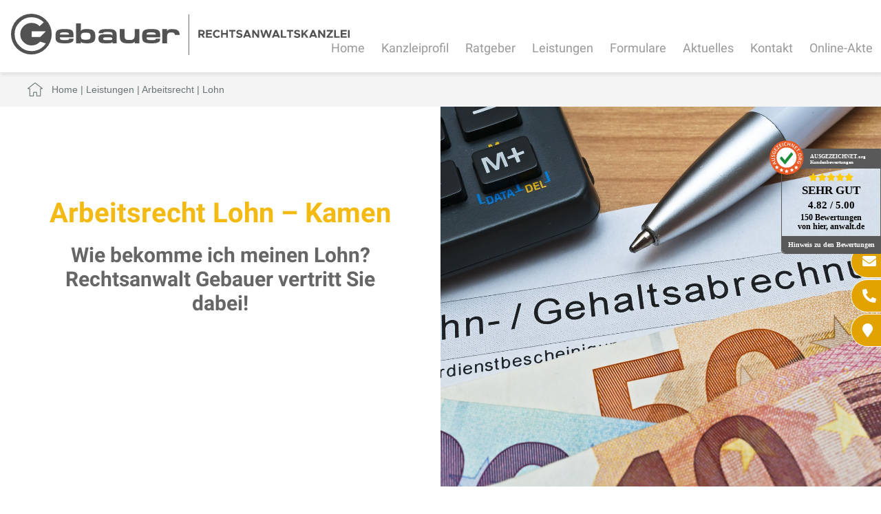

--- FILE ---
content_type: text/html; charset=iso-8859-1
request_url: https://rechtsanwalt-arbeitsrecht-boenen.de/Leistungen/Arbeitsrecht/Lohn/index.html
body_size: 7287
content:
<!DOCTYPE HTML>
<html class="no-js" lang="de">

<head>
	<title>Lohn | Rechtsanwalt Andreas Gebauer - Kamen - Fachanwalt f&uuml;r Familienrecht</title>

	<!--<link rel="preload" as="font" type="font/woff2" href="/stream/css/font-awesome-5.10.2/webfonts/fa-solid-900.woff2">-->
	<link rel="preload" as="style" href="/stream/css/font-awesome-5.10.2/css/all.min.css">
	<link rel="stylesheet" href="/stream/css/font-awesome-5.10.2/css/all.min.css">

	<meta http-equiv="Content-Type" content="text/html; charset=iso-8859-1" />
	<meta name="viewport" content="width=device-width, initial-scale=1.0">

	<meta name="description" content="Muss ich arbeiten gehen? Viele Arbeitnehmer, die ihre Vergütung verspätet oder überhaupt nicht erhalten, fragen sich, ab wann sie dem Arbeitgeber ihre Arbeitsleistung verweigern dürfen. Das in § 273 Bürgerliches Gesetzbuch (BGB) geregelte Zurückbehaltungsrecht" />
	<!-- dependencies loaded in 0 seconds -->	<META NAME="author" CONTENT="Rechtsanwalt Andreas Gebauer">
<meta name="GENERATOR" content="cms2web">
<META NAME="publisher" CONTENT="[bense.com] GmbH Dortmund">
<META NAME="copyright" CONTENT="">
<META NAME="keywords" CONTENT="">
<META NAME="page-topic" CONTENT="Rechtsberatung">
<META NAME="audience" CONTENT="Alle, All">
<META NAME="expires" CONTENT="NEVER">
<META NAME="page-type" CONTENT="">
<META NAME="robots" CONTENT="INDEX,FOLLOW">

<meta name="p:domain_verify" content="341d4db610eeae1636554bc0f0c07812"/>	
	<!--<link rel="stylesheet" type="text/css" href="/stream/css/font-awesome.min.css">-->
	<link rel="stylesheet" type="text/css" href="/stream/css/fonts/roboto/roboto.css">

	<link href="/stream/css/homepage.min.css?version=1733483777" rel="preload" as="style"><link rel="stylesheet" type="text/css" href="/stream/css/homepage.min.css?version=1733483777">
	<!-- <link rel="stylesheet" type="text/css" href="/stream/css/hamburgers.min.css">
	<link rel="stylesheet" type="text/css" href="/stream/css/lmenu.css">
	<link rel="stylesheet" type="text/css" href="/stream/css/styles.css">
	<link rel="stylesheet" type="text/css" href="/stream/css/bootstrap-grid.css">
	<link rel="stylesheet" type="text/css" href="/stream/css/style_contactform.css">
	<link rel="stylesheet" type="text/css" href="/stream/css/minmenu.css"> -->

	<!--[if lte IE 7]>
	<link rel="stylesheet" type="text/css" href="/stream/css/ie.css">
	<![endif]-->

	<!-- Dropdown -->
	<!-- <link rel="stylesheet" type="text/css" href="/stream/css/dropdown.css"> -->

	<!--<script src="/stream/js/prototype_1_6_1_0.js" type="text/javascript" charset="utf-8"></script>
	<script src="/stream/js/jquery_1_8_min.js" type="text/javascript" charset="utf-8"></script>
	<script src="/stream/js/jquery_1_11_1.min.js" type="text/javascript" charset="utf-8"></script>-->
	<script src="/stream/js/jquery_3_6_0_min.js" type="text/javascript" charset="utf-8"></script>
	<script src="/stream/js/jquery.scrolltop.js" type="text/javascript"></script>
	<script src="/stream/js/jquery-ui_1_13_0.min.js"></script>


	


	<!--<script type="text/javascript" charset="utf-8">
		jQuery.noConflict();
	</script>-->

	<link rel="shortcut icon" href="/favicon.ico">

	
	<script type="text/javascript">
		jQuery(document).ready(function(){
			jQuery('#searchIcon').click(function(){
				var searchBox = jQuery('.searchBox');
				if (searchBox.hasClass('visible')){
					searchBox.animate({"top":"-300px"}, "slow").removeClass('visible');
				} else {
					searchBox.animate({"top":"0px"}, "slow").addClass('visible');
				}
			});
		});
	</script>

	</head>

<body id="layout_areas" class="view">
	<div id="wrap">


		<div id="buttons">
			<a href="mailto:info@fachanwalt-gebauer.de" title="Rechtsanwalt Andreas Gebauer Kamen - E-Mail schreiben" class="btn-secondary">
				<i class="fas fa-envelope"></i><span>E-Mail</span>
			</a>
			<a href="tel:+492307282896" title="Rechtsanwalt Andreas Gebauer Kamen - Jetzt anrufen" class="btn-secondary">
				<i class="fas fa-phone-alt"></i><span>02307/ 282896</span>
			</a>
			<a href="/Kontakt/index.html" title="Rechtsanwalt Andreas Gebauer Kamen - Anfahrt" class="btn-secondary">
				<i class="fas fa-map-marker"></i><span>Anfahrt Kanzlei</span>
			</a>

		</div>



	
			<div id="head">

				<div class="page_margins_head">
					<div class="page">

						<div id="mobile-nav-popup">
								<button id="hamburger" class="hamburger hamburger--slider" type="button">
									<span class="hamburger-box">
									<span class="hamburger-inner"></span>
									</span>
								</button>
								<div class="drop_menu--container">
										<ul class="drop_menu"><li class="nopath"><a file_id="1" href="/index.html">Home</a></li></li><li class="nopath first dropdownMenu"><a file_id="39" href="/Kanzleiprofil/index.html" target="_self">Kanzleiprofil </a><ul class="level1"><li class="nopath first last"><a file_id="33" href="/Kanzleiprofil/Projekt-Notinsel/index.html" target="_self">Projekt "Notinsel" </a></li></ul></li><li class="nopath dropdownMenu"><a file_id="287" href="/Ratgeber/index.html" target="_self">Ratgeber </a><ul class="level1"><li class="nopath first"><a file_id="293" href="/Ratgeber/Ratgeber-Arbeitsrecht/index.html" target="_self">Ratgeber Arbeitsrecht </a></li><li class="nopath"><a file_id="291" href="/Ratgeber/Ratgeber-Familienrecht/index.html" target="_self">Ratgeber Familienrecht </a></li><li class="nopath"><a file_id="297" href="/Ratgeber/Ratgeber_Mietrecht/index.html" target="_self">Ratgeber Mietrecht </a></li><li class="nopath"><a file_id="295" href="/Ratgeber/Ratgeber_Verbraucherrecht/index.html" target="_self">Ratgeber Verbraucherrecht </a></li><li class="nopath last"><a file_id="299" href="/Ratgeber/Ratgeber-Verkehrsrecht/index.html" target="_self">Ratgeber Verkehrsrecht </a></li></ul></li><li class="path dropdownMenu"><a file_id="5" href="/Leistungen/index.html" target="_self">Leistungen </a><ul class="level1"><li class="nopath first"><a file_id="373" href="/Leistungen/Neues%2520Kaufrecht%2520seit%252001.01.2022/index.html" target="_self">Neues Kaufrecht seit 01.01.2022 </a></li><li class="nopath"><a file_id="385" href="/Leistungen/Bergschaden/index.html" target="_self">Bergschaden RAG </a></li><li class="nopath dropdownMenu"><a file_id="301" href="/Leistungen/Internetrecht-Urheberrecht/index.html" target="_self">Internetrecht Urheberrecht </a><ul class="level2"><li class="nopath first"><a file_id="315" href="/Leistungen/Internetrecht-Urheberrecht/Streaming/index.html" target="_self">Streaming </a></li><li class="nopath"><a file_id="313" href="/Leistungen/Internetrecht-Urheberrecht/Recht-am-Foto-und-Bild/index.html" target="_self">Recht am Foto und Bild </a></li><li class="nopath"><a file_id="311" href="/Leistungen/Internetrecht-Urheberrecht/Impressum_Pflicht/index.html" target="_self">Impressum Pflicht </a></li><li class="nopath"><a file_id="309" href="/Leistungen/Internetrecht-Urheberrecht/Beleidigungen/index.html" target="_self">Beleidigungen </a></li><li class="nopath"><a file_id="307" href="/Leistungen/Internetrecht-Urheberrecht/Domain-Recht/index.html" target="_self">Domain Recht </a></li><li class="nopath"><a file_id="305" href="/Leistungen/Internetrecht-Urheberrecht/Framing/index.html" target="_self">Framing </a></li><li class="nopath last"><a file_id="303" href="/Leistungen/Internetrecht-Urheberrecht/Filesharing/index.html" target="_self">Filesharing </a></li></ul></li><li class="path dropdownMenu"><a file_id="11" href="/Leistungen/Arbeitsrecht/index.html" target="_self">Arbeitsrecht </a><ul class="level2"><li class="nopath first"><a file_id="375" href="/Leistungen/Arbeitsrecht/Arbeitszeugnis/index.html" target="_self">Arbeitszeugnis </a></li><li class="nopath"><a file_id="341" href="/Leistungen/Arbeitsrecht/Kurzarbeit_Urlaub_Entschaedigung_Kuendigung/index.html" target="_self">Corona Arbeitsrecht </a></li><li class="nopath"><a file_id="45" href="/Leistungen/Arbeitsrecht/Kuendigung/index.html" target="_self">Kündigung </a></li><li class="path active"><a file_id="43" href="/Leistungen/Arbeitsrecht/Lohn/index.html" target="_self">Lohn </a></li><li class="nopath last"><a file_id="47" href="/Leistungen/Arbeitsrecht/Mobbing/index.html" target="_self">Mobbing </a></li></ul></li><li class="nopath dropdownMenu"><a file_id="13" href="/Leistungen/Familienrecht/index.html" target="_self">Familienrecht </a><ul class="level2"><li class="nopath first"><a file_id="377" href="/Leistungen/Familienrecht/Ehewohnung/index.html" target="_self">Ehewohnung </a></li><li class="nopath"><a file_id="75" href="/Leistungen/Familienrecht/Scheidung_Trennung/index.html" target="_self">Scheidung </a></li><li class="nopath"><a file_id="29" href="/Leistungen/Familienrecht/Sorgerecht/index.html" target="_self">Sorgerecht </a></li><li class="nopath"><a file_id="351" href="/Leistungen/Familienrecht/Umgangsrecht/index.html" target="_self">Umgangsrecht </a></li><li class="nopath dropdownMenu"><a file_id="55" href="/Leistungen/Familienrecht/Unterhalt/index.html" target="_self">Unterhalt </a></li><li class="nopath"><a file_id="87" href="/Leistungen/Familienrecht/Zugewinnausgleich/index.html" target="_self">Zugewinnausgleich </a></li><li class="nopath last"><a file_id="183" href="/Leistungen/Familienrecht/Rechtsprechung/index.html" target="_self">Rechtsprechung </a></li></ul></li><li class="nopath"><a file_id="91" href="/Leistungen/Erbrecht/index.html" target="_self">Erbrecht </a></li><li class="nopath"><a file_id="57" href="/Leistungen/Verkehrsrecht/index.html" target="_self">Verkehrsrecht </a></li><li class="nopath"><a file_id="331" href="/Leistungen/Reisemobil-Wohnwagen/index.html" target="_self">Reisemobil Wohnwagen </a></li><li class="nopath"><a file_id="343" href="/Leistungen/Pkw-Motorrad/index.html" target="_self">Pkw / Motorrad </a></li><li class="nopath"><a file_id="345" href="/Leistungen/Boote-Schiffe/index.html" target="_self">Boote / Schiffe </a></li><li class="nopath dropdownMenu"><a file_id="347" href="/Leistungen/Kuechen/index.html" target="_self">Küchen </a></li><li class="nopath"><a file_id="15" href="/Leistungen/Mietrecht/index.html" target="_self">Mietrecht </a></li><li class="nopath"><a file_id="17" href="/Leistungen/Streitschlichtung-Mediation/index.html" target="_self">Streitschlichtung / Mediation </a></li></ul></li><li class="nopath dropdownMenu"><a file_id="3" href="/Formulare/index.html" target="_self">Formulare </a><ul class="level1"><li class="nopath first last"><a file_id="381" href="/Formulare/digitale-Mandatsannahme/index.html" target="_self">digitale Mandatsannahme </a></li></ul></li><li class="nopath dropdownMenu"><a file_id="7" href="/Aktuelles/index.html" target="_self">Aktuelles </a><ul class="level1"><li class="nopath first"><a file_id="235" href="/Aktuelles/Arbeitsrecht/index.html" target="_self">Arbeitsrecht </a></li><li class="nopath"><a file_id="237" href="/Aktuelles/Verkehrsrecht/index.html" target="_self">Verkehrsrecht </a></li><li class="nopath"><a file_id="239" href="/Aktuelles/Familienrecht/index.html" target="_self">Familienrecht </a></li><li class="nopath"><a file_id="241" href="/Aktuelles/Erbrecht/index.html" target="_self">Erbrecht </a></li><li class="nopath last"><a file_id="243" href="/Aktuelles/Mietrecht/index.html" target="_self">Mietrecht </a></li></ul></li><li class="nopath"><a file_id="9" href="/Kontakt/index.html" target="_self">Kontakt </a></li><li class="nopath"><a file_id="353" href="https://www.advo-net.net/OnlineAkte/Logon/Index" target="_blank">Online-Akte </a></ul>								</div>
						</div>
						<nav class="l3-nav">
							<div class="l3-nav__brand">
								<div class="logo">
									<a href="/index.html" aria-label="Zur Startseite"><img src="/stream/images/layout/logo.svg" style="width:492px;height:60px;" border="0" alt="Logo Anwalt Gebauer" title="Fachanwalt f&uuml;r Familienrecht"></a>
								</div>
							</div>
							<ul class="drop_menu"><li class="nopath"><a file_id="1" href="/index.html">Home</a></li></li><li class="nopath first dropdownMenu"><a file_id="39" href="/Kanzleiprofil/index.html" target="_self">Kanzleiprofil </a><ul class="level1"><li class="nopath first last"><a file_id="33" href="/Kanzleiprofil/Projekt-Notinsel/index.html" target="_self">Projekt "Notinsel" </a></li></ul></li><li class="nopath dropdownMenu"><a file_id="287" href="/Ratgeber/index.html" target="_self">Ratgeber </a><ul class="level1"><li class="nopath first"><a file_id="293" href="/Ratgeber/Ratgeber-Arbeitsrecht/index.html" target="_self">Ratgeber Arbeitsrecht </a></li><li class="nopath"><a file_id="291" href="/Ratgeber/Ratgeber-Familienrecht/index.html" target="_self">Ratgeber Familienrecht </a></li><li class="nopath"><a file_id="297" href="/Ratgeber/Ratgeber_Mietrecht/index.html" target="_self">Ratgeber Mietrecht </a></li><li class="nopath"><a file_id="295" href="/Ratgeber/Ratgeber_Verbraucherrecht/index.html" target="_self">Ratgeber Verbraucherrecht </a></li><li class="nopath last"><a file_id="299" href="/Ratgeber/Ratgeber-Verkehrsrecht/index.html" target="_self">Ratgeber Verkehrsrecht </a></li></ul></li><li class="path dropdownMenu"><a file_id="5" href="/Leistungen/index.html" target="_self">Leistungen </a><ul class="level1"><li class="nopath first"><a file_id="373" href="/Leistungen/Neues%2520Kaufrecht%2520seit%252001.01.2022/index.html" target="_self">Neues Kaufrecht seit 01.01.2022 </a></li><li class="nopath"><a file_id="385" href="/Leistungen/Bergschaden/index.html" target="_self">Bergschaden RAG </a></li><li class="nopath dropdownMenu"><a file_id="301" href="/Leistungen/Internetrecht-Urheberrecht/index.html" target="_self">Internetrecht Urheberrecht </a><ul class="level2"><li class="nopath first"><a file_id="315" href="/Leistungen/Internetrecht-Urheberrecht/Streaming/index.html" target="_self">Streaming </a></li><li class="nopath"><a file_id="313" href="/Leistungen/Internetrecht-Urheberrecht/Recht-am-Foto-und-Bild/index.html" target="_self">Recht am Foto und Bild </a></li><li class="nopath"><a file_id="311" href="/Leistungen/Internetrecht-Urheberrecht/Impressum_Pflicht/index.html" target="_self">Impressum Pflicht </a></li><li class="nopath"><a file_id="309" href="/Leistungen/Internetrecht-Urheberrecht/Beleidigungen/index.html" target="_self">Beleidigungen </a></li><li class="nopath"><a file_id="307" href="/Leistungen/Internetrecht-Urheberrecht/Domain-Recht/index.html" target="_self">Domain Recht </a></li><li class="nopath"><a file_id="305" href="/Leistungen/Internetrecht-Urheberrecht/Framing/index.html" target="_self">Framing </a></li><li class="nopath last"><a file_id="303" href="/Leistungen/Internetrecht-Urheberrecht/Filesharing/index.html" target="_self">Filesharing </a></li></ul></li><li class="path dropdownMenu"><a file_id="11" href="/Leistungen/Arbeitsrecht/index.html" target="_self">Arbeitsrecht </a><ul class="level2"><li class="nopath first"><a file_id="375" href="/Leistungen/Arbeitsrecht/Arbeitszeugnis/index.html" target="_self">Arbeitszeugnis </a></li><li class="nopath"><a file_id="341" href="/Leistungen/Arbeitsrecht/Kurzarbeit_Urlaub_Entschaedigung_Kuendigung/index.html" target="_self">Corona Arbeitsrecht </a></li><li class="nopath"><a file_id="45" href="/Leistungen/Arbeitsrecht/Kuendigung/index.html" target="_self">Kündigung </a></li><li class="path active"><a file_id="43" href="/Leistungen/Arbeitsrecht/Lohn/index.html" target="_self">Lohn </a></li><li class="nopath last"><a file_id="47" href="/Leistungen/Arbeitsrecht/Mobbing/index.html" target="_self">Mobbing </a></li></ul></li><li class="nopath dropdownMenu"><a file_id="13" href="/Leistungen/Familienrecht/index.html" target="_self">Familienrecht </a><ul class="level2"><li class="nopath first"><a file_id="377" href="/Leistungen/Familienrecht/Ehewohnung/index.html" target="_self">Ehewohnung </a></li><li class="nopath"><a file_id="75" href="/Leistungen/Familienrecht/Scheidung_Trennung/index.html" target="_self">Scheidung </a></li><li class="nopath"><a file_id="29" href="/Leistungen/Familienrecht/Sorgerecht/index.html" target="_self">Sorgerecht </a></li><li class="nopath"><a file_id="351" href="/Leistungen/Familienrecht/Umgangsrecht/index.html" target="_self">Umgangsrecht </a></li><li class="nopath dropdownMenu"><a file_id="55" href="/Leistungen/Familienrecht/Unterhalt/index.html" target="_self">Unterhalt </a></li><li class="nopath"><a file_id="87" href="/Leistungen/Familienrecht/Zugewinnausgleich/index.html" target="_self">Zugewinnausgleich </a></li><li class="nopath last"><a file_id="183" href="/Leistungen/Familienrecht/Rechtsprechung/index.html" target="_self">Rechtsprechung </a></li></ul></li><li class="nopath"><a file_id="91" href="/Leistungen/Erbrecht/index.html" target="_self">Erbrecht </a></li><li class="nopath"><a file_id="57" href="/Leistungen/Verkehrsrecht/index.html" target="_self">Verkehrsrecht </a></li><li class="nopath"><a file_id="331" href="/Leistungen/Reisemobil-Wohnwagen/index.html" target="_self">Reisemobil Wohnwagen </a></li><li class="nopath"><a file_id="343" href="/Leistungen/Pkw-Motorrad/index.html" target="_self">Pkw / Motorrad </a></li><li class="nopath"><a file_id="345" href="/Leistungen/Boote-Schiffe/index.html" target="_self">Boote / Schiffe </a></li><li class="nopath dropdownMenu"><a file_id="347" href="/Leistungen/Kuechen/index.html" target="_self">Küchen </a></li><li class="nopath"><a file_id="15" href="/Leistungen/Mietrecht/index.html" target="_self">Mietrecht </a></li><li class="nopath"><a file_id="17" href="/Leistungen/Streitschlichtung-Mediation/index.html" target="_self">Streitschlichtung / Mediation </a></li></ul></li><li class="nopath dropdownMenu"><a file_id="3" href="/Formulare/index.html" target="_self">Formulare </a><ul class="level1"><li class="nopath first last"><a file_id="381" href="/Formulare/digitale-Mandatsannahme/index.html" target="_self">digitale Mandatsannahme </a></li></ul></li><li class="nopath dropdownMenu"><a file_id="7" href="/Aktuelles/index.html" target="_self">Aktuelles </a><ul class="level1"><li class="nopath first"><a file_id="235" href="/Aktuelles/Arbeitsrecht/index.html" target="_self">Arbeitsrecht </a></li><li class="nopath"><a file_id="237" href="/Aktuelles/Verkehrsrecht/index.html" target="_self">Verkehrsrecht </a></li><li class="nopath"><a file_id="239" href="/Aktuelles/Familienrecht/index.html" target="_self">Familienrecht </a></li><li class="nopath"><a file_id="241" href="/Aktuelles/Erbrecht/index.html" target="_self">Erbrecht </a></li><li class="nopath last"><a file_id="243" href="/Aktuelles/Mietrecht/index.html" target="_self">Mietrecht </a></li></ul></li><li class="nopath"><a file_id="9" href="/Kontakt/index.html" target="_self">Kontakt </a></li><li class="nopath"><a file_id="353" href="https://www.advo-net.net/OnlineAkte/Logon/Index" target="_blank">Online-Akte </a></ul>						</nav>

					</div>
				</div>
			</div>

			<div id="location">
				<div class="page_margins">
					<div class="page">
						<div class="locbg">
							<div id=""><ul class="hlist"><li class="first"><a href="http://www.fachanwalt-gebauer.de/index.html"><span>Home</span></a></li><li class=""> | <a href="http://www.fachanwalt-familienrecht-kamen.de/Leistungen/index.html"><span>Leistungen</span></a></li><li class=""> | <a href="http://www.bussgeldbescheid-kamen.de/Leistungen/Arbeitsrecht/index.html"><span>Arbeitsrecht</span></a></li><li class="active"> | <a href="http://www.rechtsanwalt-arbeitsrecht-dortmund.info/Leistungen/Arbeitsrecht/Lohn/index.html"><span>Lohn</span></a></li></ul></div>						</div>
					</div>
				</div>
			</div>

			
		<div class="site-head-lp">
			<div class="gebauer"></div>

		</div>

		<!-- Teaser -->
		<div id="teaser">
			<div class="contenttype_cms"><style type="text/css" >.xjqn{display:grid !important;}@media only screen and (min-width: 1024px) {.xjqn {grid-gap: 0px 0px;grid-template-columns: 1fr 1fr ;}.xjqn>*:nth-child(1){grid-column:auto/span 1;grid-row:auto/span 1;}.xjqn>*:nth-child(2){grid-column:auto/span 1;grid-row:auto/span 1;}}@media only screen and (min-width: 768px) and (max-width: 1024px){
	.xjqn{grid-gap: 0px 0px;grid-template-columns: 1fr 1fr ;}.xjqn>*:nth-child(1){grid-column:auto/span 1;grid-row:auto/span 1;}.xjqn>*:nth-child(2){grid-column:auto/span 1;grid-row:auto/span 1;}}@media only screen and (min-width: 0px) and (max-width: 768px){
	.xjqn{grid-gap: 0px 0px;grid-template-columns: 1fr ;}.xjqn>*:nth-child(1){grid-column:auto/span 1;grid-row:auto/span 1;}}</style><div class="xjqn ugrid ugrid-2861 "><div id="" class="text"><div class="block_content text"><h1>Arbeitsrecht Lohn – Kamen</h1>

<h2>Wie bekomme ich meinen Lohn? Rechtsanwalt Gebauer vertritt Sie dabei!</h2></div></div><div id="" class="objectfit-cover"><div class="block_content text"><img class="tb_image align_right" src="/stream/images/bilder/mainimage//arbeitsrecht_lohn.jpg" alt="Lohn- und Gehaltsabrechnung mit Euro-Scheinen" title="Lohn- und Gehaltsabrechnung mit Euro-Scheinen"></div></div></div></div>		</div>

		<div id="main">
			<div id="down"></div>

			<a href="#" class="scrollup">Scroll</a>

			<div class="page_margins">
				<div class="page">

					<!-- <div id="col1">
						<div id="col1_content" class="clearfix">
							<ul id="sub_nav"><li class="nopath first"><a file_id="373" href="/Leistungen/Neues%2520Kaufrecht%2520seit%252001.01.2022/index.html">Neues Kaufrecht seit 01.01.2022</a></li><li class="nopath"><a file_id="385" href="/Leistungen/Bergschaden/index.html">Bergschaden RAG</a></li><li class="nopath"><a file_id="301" href="/Leistungen/Internetrecht-Urheberrecht/index.html">Internetrecht Urheberrecht</a></li><li class="path"><a file_id="11" href="/Leistungen/Arbeitsrecht/index.html">Arbeitsrecht</a></li><ul class="level1"><li class="nopath first"><a file_id="375" href="/Leistungen/Arbeitsrecht/Arbeitszeugnis/index.html">Arbeitszeugnis</a></li><li class="nopath"><a file_id="341" href="/Leistungen/Arbeitsrecht/Kurzarbeit_Urlaub_Entschaedigung_Kuendigung/index.html">Corona Arbeitsrecht</a></li><li class="nopath"><a file_id="45" href="/Leistungen/Arbeitsrecht/Kuendigung/index.html">Kündigung</a></li><li class="path active"><a file_id="43" href="/Leistungen/Arbeitsrecht/Lohn/index.html">Lohn</a></li><li class="nopath last"><a file_id="47" href="/Leistungen/Arbeitsrecht/Mobbing/index.html">Mobbing</a></li></ul><li class="nopath"><a file_id="13" href="/Leistungen/Familienrecht/index.html">Familienrecht</a></li><li class="nopath"><a file_id="91" href="/Leistungen/Erbrecht/index.html">Erbrecht</a></li><li class="nopath"><a file_id="57" href="/Leistungen/Verkehrsrecht/index.html">Verkehrsrecht</a></li><li class="nopath"><a file_id="331" href="/Leistungen/Reisemobil-Wohnwagen/index.html">Reisemobil Wohnwagen</a></li><li class="nopath"><a file_id="343" href="/Leistungen/Pkw-Motorrad/index.html">Pkw / Motorrad</a></li><li class="nopath"><a file_id="345" href="/Leistungen/Boote-Schiffe/index.html">Boote / Schiffe</a></li><li class="nopath"><a file_id="347" href="/Leistungen/Kuechen/index.html">Küchen</a></li><li class="nopath"><a file_id="15" href="/Leistungen/Mietrecht/index.html">Mietrecht</a></li><li class="nopath"><a file_id="17" href="/Leistungen/Streitschlichtung-Mediation/index.html">Streitschlichtung / Mediation</a></li></ul>
													</div>
					</div> -->

					<div id="col3">
						<div id="col3_content" class="clearfix">
								<div class="contenttype_cms"><div class="block_content text"><p><u>Muss ich arbeiten gehen?</u> Viele Arbeitnehmer, die ihre Verg&uuml;tung versp&auml;tet oder &uuml;berhaupt nicht erhalten, fragen sich, ab wann sie dem Arbeitgeber ihre Arbeitsleistung <strong>verweigern </strong>d&uuml;rfen. Das in &sect;&nbsp;273 B&uuml;rgerliches Gesetzbuch (BGB) geregelte <strong>Zur&uuml;ckbehaltungsrecht </strong>gibt dem Arbeitnehmer die M&ouml;glichkeit seine Arbeitsleistung zu verweigern, um Druck auf Arbeitgeber aufzubauen, damit dieser umgehend wieder die Zahlung aufnimmt.</p>

<blockquote>
<p><strong>&sect; 273 Absatz 1 BGB:</strong><br />
Hat der Schuldner aus demselben rechtlichen Verh&auml;ltnis, auf dem seine Verpflichtung beruht, einen f&auml;lligen Anspruch gegen den Gl&auml;ubiger, so kann er, sofern nicht aus dem Schuldverh&auml;ltnis sich ein anderes ergibt, die geschuldete Leistung verweigern, bis die ihm geb&uuml;hrende Leistung bewirkt wird (Zur&uuml;ckbehaltungsrecht).</p>

<p>Damit das Zur&uuml;ckbehaltungsrecht jedoch nicht rechtsmissbr&auml;uchlich ausge&uuml;bt wird, ist von dem Arbeitnehmer das sich aus &sect; 242 BGB ergebene Gebot von Treu und Glauben, als auch der Verh&auml;ltnism&auml;&szlig;igkeitsgrundsatz zu beachten.</p>

<p><strong>&sect; 242 BGB:</strong><br />
Der Schuldner ist verpflichtet, die Leistung so zu bewirken, wie Treu und Glauben mit R&uuml;cksicht auf die Verkehrssitte es erfordern.</p>
</blockquote>

<p>Demnach darf der nicht erf&uuml;llte Verg&uuml;tungsanspruch des Arbeitnehmers nicht verh&auml;ltnism&auml;&szlig;ig geringf&uuml;gig sein. Das Bundesarbeitsgericht (BAG) sieht eine Erheblichkeit, die dann auch zu einem Zur&uuml;ckbehaltungsrecht berechtigt, bei einem <strong>R&uuml;ckstand </strong>von 1,5 Monatsverdiensten.</p>

<p>Doch auch wenn der Arbeitgeber dem Arbeitnehmer mit der Zahlung von 1,5 Monatsverdiensten in R&uuml;ckstand geraten ist, kann die Aus&uuml;bung des Zur&uuml;ckbehaltungsrechtes <strong>treuwidrig </strong>sein, wenn dem Arbeitnehmer andere, weniger belastende M&ouml;glichkeiten zur Durchsetzung seines Anspruches zur Verf&uuml;gung stehen. Es ist hier zun&auml;chst abzuw&auml;gen, ob nicht ein Antrag auf Erlass einer <strong>einstweiligen Verf&uuml;gung</strong> bei dem zust&auml;ndigen Arbeitsgericht zu stellen ist, weil dir Durchsetzung schneller zu erwarten ist. Sollte der Arbeitgeber jedoch unmissverst&auml;ndlich mitgeteilt haben, dass er nicht zahlen wird, ist diese &Uuml;berlegung nicht erforderlich. Auch darf der Arbeitnehmer sein Zur&uuml;ckbehaltungsrecht nicht zur <strong>Unzeit </strong>aus&uuml;ben.</p>

<p>Gerne beraten wir Sie ausf&uuml;hrlicher zu diesem Thema in einem pers&ouml;nlichen Gespr&auml;ch in einem unserer B&uuml;ros.</p></div><div id="Arbeitsrecht_-_Ausstehende_Lohnzahlung_/_Gehaltszahlung" class="block_content text">	<div class="headline block_content">
			<h2 a>
		Arbeitsrecht - Ausstehende Lohnzahlung / Gehaltszahlung
	</h2>
	</div><p><u>Was mache ich, wenn Lohn fehlt?</u> Es kommt immer wieder vor, dass Arbeitgeber (oftmals aufgrund der schlechten wirtschaftlichen Situation des Unternehmens) den Arbeitnehmern nicht rechtzeitig, in Teilbetr&auml;gen und ich einigen F&auml;llen auch &uuml;berhaupt keinen Lohn bzw. kein Gehalt zahlen. Sofern der Arbeitnehmer dieses Verhalten des Arbeitgebers zu lange duldet, l&auml;uft er Gefahr, dass sein Anspruch auf Zahlung seines Arbeitslohns verf&auml;llt, wenn der Arbeitsvertrag eine entsprechende sog. <strong>Verwirkungsklausel</strong> enth&auml;lt. Sie sollten daher Ihren Arbeitsvertrag schnellstm&ouml;glich nach dem Ausbleiben oder den ersten Unregelm&auml;&szlig;igkeiten der Zahlungen &uuml;berpr&uuml;fen lassen. Auch kann der Arbeitnehmer, unter bestimmten Voraussetzungen, seine Arbeitsleistung verweigern.</p></div></div>						</div>

						<div id="ie_clearing">&nbsp;</div>
					</div>

				</div>
			</div>
		</div>

		<div id="push"></div>

	</div>

	<!-- Extras Bewertungen -->
	<div id="extra_bw">
		<div class="page_margins" id="bewertung_container">
					</div>
	</div>

	
	<div id="footerkontakt">
		
		<div class="portale">
			
			<div class="c25l p1">
				<div class="subcl">
					<div class="block_content "><p style="text-align: center;"><img alt="Footerlogo Anwalt Gebauer" loading="lazy" src="/stream/images/layout/logo.svg" style="width: 400px; height: 49px;" title="Rechtsanwalt &amp; Fachanwalt - Kamen &amp; NRW" /></p></div>				</div>
			</div>
			
			<div class="c25l p2">
				<div class="subc">
					<div class="block_content "><p>Robert-Koch-Str. 58<br />
59174 Kamen-Methler</p></div>				</div>
			</div>
			
			<div class="c25r p2">
				<div class="subcr">
					<div class="block_content "><p>Telefon: 02307/ 282896<br />
Fax: 02307/ 282897</p></div>			
				</div>
			</div>

			<div class="c25r p1">
				<div class="subcr">
					<div class="block_content "><p>info@fachanwalt-gebauer.de<br />
www.fachanwalt-gebauer.de</p></div>			
				</div>
			</div>

		</div>

	</div>


	<div id="footer">

		<div id="footer_datenschutz">
			<a href="/Sitemap/index.html">Sitemap</a> |
			<a href="/Suche/index.html">Suche</a> |
			<a href="/Impressum/index.html">Impressum</a> |
			<a href="/Datenschutzerklaerung/index.html">Datenschutzerkl&auml;rung</a>
			<span class="skip wk_customer"> gber-kamn 2025-11-21</span><span class="skip wk_wid"> wid-43</span><span class="skip wk_global"> drtm-bns 2025-11-21</span>		</div>
	

		<div id="footer_service">
			<a href="https://www.bense.com" target="_blank" rel="noopener">Webservices by [bense.com] GmbH</a>
		</div>
	</div>






		<!--<script type="text/javascript" charset="utf-8">
			jQuery.noConflict();
		</script>-->


		<!-- Slider Revolution -->
		
		<!-- OWL Carusel -->
		<script>
			jQuery(document).ready(function() {
				var owl = jQuery("#carousel");
				owl.owlCarousel({
					items:4,
					nav: true,
					loop:true,
					margin:10,
					autoplay:true,
					autoplayTimeout:3000,
					autoplayHoverPause:true
				});
			});
		</script>

		
		

		<!-- <script>
			function resizeMenu() {
				if ($(window).width() <= 1080) {
					$("div.navmenu-small").show();
					$("div.navmenu-big").hide();
				} else {
					$("div.navmenu-big").show();
					$("div.navmenu-small").hide();
				}
			}
			resizeMenu();

			$(window).resize(function(){
				resizeMenu();
			});

		</script> -->


	<script type="text/javascript" src="/stream/js/minmenu.js"></script>
	<script type="text/javascript" src="/stream/js/lmenu.js"></script>


	<!-- Werbebanner Startseite -->

	<!--  -->



	<!-- Ausgezeichnet.org-Siegel: Begin -->
   <div id="auorg-bg">
       <a href="https://www.ausgezeichnet.org" target="_blank" title="Unabh&auml;ngige Bewertungen, Kundenbewertungen und G&uuml;tesiegel von AUSGEZEICHNET.ORG" class="auorg-br">
           <span style="font-size:8px;font-weight:normal;text-transform:uppercase;">AUSGEZEICHNET.ORG</span>
       </a>
   </div>
   <script type="application/ld+json">
	</script>

	   <script type="text/javascript" src="//siegel.ausgezeichnet.org/widgets/js/5b73ff1fdcf66517d40e7e74/widget.js"></script>
	<!-- Ausgezeichnet.org-Siegel: End -->

    <script src="/stream/js/uvideo.js"></script>
	<!-- <link rel="stylesheet" href="/stream/css/uvideo.css"> -->




	

		

</body>

</html>


--- FILE ---
content_type: text/css;charset=iso-8859-1
request_url: https://rechtsanwalt-arbeitsrecht-boenen.de/stream/css/homepage.min.css?version=1733483777
body_size: 19787
content:
/*!
 * Hamburgers
 * @description Tasty CSS-animated hamburgers
 * @author Jonathan Suh @jonsuh
 * @site https://jonsuh.com/hamburgers
 * @link https://github.com/jonsuh/hamburgers
 */.hamburger{font:inherit;display:inline-block;overflow:visible;margin:0;padding:15px;cursor:pointer;transition-timing-function:linear;transition-duration:.15s;transition-property:opacity,filter;text-transform:none;color:inherit;border:0;background-color:transparent}.hamburger.is-active:hover,.hamburger:hover{opacity:.7}.hamburger.is-active .hamburger-inner,.hamburger.is-active .hamburger-inner:after,.hamburger.is-active .hamburger-inner:before{background-color:#000}.hamburger-box{position:relative;display:inline-block;width:40px;height:24px}.hamburger-inner{top:50%;display:block;margin-top:-2px}.hamburger-inner,.hamburger-inner:after,.hamburger-inner:before{position:absolute;width:40px;height:4px;transition-timing-function:ease;transition-duration:.15s;transition-property:transform;border-radius:4px;background-color:#000}.hamburger-inner:after,.hamburger-inner:before{display:block;content:""}.hamburger-inner:before{top:-10px}.hamburger-inner:after{bottom:-10px}.hamburger--3dx .hamburger-box{perspective:80px}.hamburger--3dx .hamburger-inner{transition:transform .15s cubic-bezier(.645,.045,.355,1),background-color 0s cubic-bezier(.645,.045,.355,1) .1s}.hamburger--3dx .hamburger-inner:after,.hamburger--3dx .hamburger-inner:before{transition:transform 0s cubic-bezier(.645,.045,.355,1) .1s}.hamburger--3dx.is-active .hamburger-inner{transform:rotateY(180deg);background-color:transparent !important}.hamburger--3dx.is-active .hamburger-inner:before{transform:translate3d(0,10px,0) rotate(45deg)}.hamburger--3dx.is-active .hamburger-inner:after{transform:translate3d(0,-10px,0) rotate(-45deg)}.hamburger--3dx-r .hamburger-box{perspective:80px}.hamburger--3dx-r .hamburger-inner{transition:transform .15s cubic-bezier(.645,.045,.355,1),background-color 0s cubic-bezier(.645,.045,.355,1) .1s}.hamburger--3dx-r .hamburger-inner:after,.hamburger--3dx-r .hamburger-inner:before{transition:transform 0s cubic-bezier(.645,.045,.355,1) .1s}.hamburger--3dx-r.is-active .hamburger-inner{transform:rotateY(-180deg);background-color:transparent !important}.hamburger--3dx-r.is-active .hamburger-inner:before{transform:translate3d(0,10px,0) rotate(45deg)}.hamburger--3dx-r.is-active .hamburger-inner:after{transform:translate3d(0,-10px,0) rotate(-45deg)}.hamburger--3dy .hamburger-box{perspective:80px}.hamburger--3dy .hamburger-inner{transition:transform .15s cubic-bezier(.645,.045,.355,1),background-color 0s cubic-bezier(.645,.045,.355,1) .1s}.hamburger--3dy .hamburger-inner:after,.hamburger--3dy .hamburger-inner:before{transition:transform 0s cubic-bezier(.645,.045,.355,1) .1s}.hamburger--3dy.is-active .hamburger-inner{transform:rotateX(-180deg);background-color:transparent !important}.hamburger--3dy.is-active .hamburger-inner:before{transform:translate3d(0,10px,0) rotate(45deg)}.hamburger--3dy.is-active .hamburger-inner:after{transform:translate3d(0,-10px,0) rotate(-45deg)}.hamburger--3dy-r .hamburger-box{perspective:80px}.hamburger--3dy-r .hamburger-inner{transition:transform .15s cubic-bezier(.645,.045,.355,1),background-color 0s cubic-bezier(.645,.045,.355,1) .1s}.hamburger--3dy-r .hamburger-inner:after,.hamburger--3dy-r .hamburger-inner:before{transition:transform 0s cubic-bezier(.645,.045,.355,1) .1s}.hamburger--3dy-r.is-active .hamburger-inner{transform:rotateX(180deg);background-color:transparent !important}.hamburger--3dy-r.is-active .hamburger-inner:before{transform:translate3d(0,10px,0) rotate(45deg)}.hamburger--3dy-r.is-active .hamburger-inner:after{transform:translate3d(0,-10px,0) rotate(-45deg)}.hamburger--3dxy .hamburger-box{perspective:80px}.hamburger--3dxy .hamburger-inner{transition:transform .15s cubic-bezier(.645,.045,.355,1),background-color 0s cubic-bezier(.645,.045,.355,1) .1s}.hamburger--3dxy .hamburger-inner:after,.hamburger--3dxy .hamburger-inner:before{transition:transform 0s cubic-bezier(.645,.045,.355,1) .1s}.hamburger--3dxy.is-active .hamburger-inner{transform:rotateX(180deg) rotateY(180deg);background-color:transparent !important}.hamburger--3dxy.is-active .hamburger-inner:before{transform:translate3d(0,10px,0) rotate(45deg)}.hamburger--3dxy.is-active .hamburger-inner:after{transform:translate3d(0,-10px,0) rotate(-45deg)}.hamburger--3dxy-r .hamburger-box{perspective:80px}.hamburger--3dxy-r .hamburger-inner{transition:transform .15s cubic-bezier(.645,.045,.355,1),background-color 0s cubic-bezier(.645,.045,.355,1) .1s}.hamburger--3dxy-r .hamburger-inner:after,.hamburger--3dxy-r .hamburger-inner:before{transition:transform 0s cubic-bezier(.645,.045,.355,1) .1s}.hamburger--3dxy-r.is-active .hamburger-inner{transform:rotateX(180deg) rotateY(180deg) rotate(-180deg);background-color:transparent !important}.hamburger--3dxy-r.is-active .hamburger-inner:before{transform:translate3d(0,10px,0) rotate(45deg)}.hamburger--3dxy-r.is-active .hamburger-inner:after{transform:translate3d(0,-10px,0) rotate(-45deg)}.hamburger--arrow.is-active .hamburger-inner:before{transform:translate3d(-8px,0,0) rotate(-45deg) scaleX(.7)}.hamburger--arrow.is-active .hamburger-inner:after{transform:translate3d(-8px,0,0) rotate(45deg) scaleX(.7)}.hamburger--arrow-r.is-active .hamburger-inner:before{transform:translate3d(8px,0,0) rotate(45deg) scaleX(.7)}.hamburger--arrow-r.is-active .hamburger-inner:after{transform:translate3d(8px,0,0) rotate(-45deg) scaleX(.7)}.hamburger--arrowalt .hamburger-inner:before{transition:top .1s ease .1s,transform .1s cubic-bezier(.165,.84,.44,1)}.hamburger--arrowalt .hamburger-inner:after{transition:bottom .1s ease .1s,transform .1s cubic-bezier(.165,.84,.44,1)}.hamburger--arrowalt.is-active .hamburger-inner:before{top:0;transition:top .1s ease,transform .1s cubic-bezier(.895,.03,.685,.22) .1s;transform:translate3d(-8px,-10px,0) rotate(-45deg) scaleX(.7)}.hamburger--arrowalt.is-active .hamburger-inner:after{bottom:0;transition:bottom .1s ease,transform .1s cubic-bezier(.895,.03,.685,.22) .1s;transform:translate3d(-8px,10px,0) rotate(45deg) scaleX(.7)}.hamburger--arrowalt-r .hamburger-inner:before{transition:top .1s ease .1s,transform .1s cubic-bezier(.165,.84,.44,1)}.hamburger--arrowalt-r .hamburger-inner:after{transition:bottom .1s ease .1s,transform .1s cubic-bezier(.165,.84,.44,1)}.hamburger--arrowalt-r.is-active .hamburger-inner:before{top:0;transition:top .1s ease,transform .1s cubic-bezier(.895,.03,.685,.22) .1s;transform:translate3d(8px,-10px,0) rotate(45deg) scaleX(.7)}.hamburger--arrowalt-r.is-active .hamburger-inner:after{bottom:0;transition:bottom .1s ease,transform .1s cubic-bezier(.895,.03,.685,.22) .1s;transform:translate3d(8px,10px,0) rotate(-45deg) scaleX(.7)}.hamburger--arrowturn.is-active .hamburger-inner{transform:rotate(-180deg)}.hamburger--arrowturn.is-active .hamburger-inner:before{transform:translate3d(8px,0,0) rotate(45deg) scaleX(.7)}.hamburger--arrowturn.is-active .hamburger-inner:after{transform:translate3d(8px,0,0) rotate(-45deg) scaleX(.7)}.hamburger--arrowturn-r.is-active .hamburger-inner{transform:rotate(-180deg)}.hamburger--arrowturn-r.is-active .hamburger-inner:before{transform:translate3d(-8px,0,0) rotate(-45deg) scaleX(.7)}.hamburger--arrowturn-r.is-active .hamburger-inner:after{transform:translate3d(-8px,0,0) rotate(45deg) scaleX(.7)}.hamburger--boring .hamburger-inner,.hamburger--boring .hamburger-inner:after,.hamburger--boring .hamburger-inner:before{transition-property:none}.hamburger--boring.is-active .hamburger-inner{transform:rotate(45deg)}.hamburger--boring.is-active .hamburger-inner:before{top:0;opacity:0}.hamburger--boring.is-active .hamburger-inner:after{bottom:0;transform:rotate(-90deg)}.hamburger--collapse .hamburger-inner{top:auto;bottom:0;transition-delay:.13s;transition-timing-function:cubic-bezier(.55,.055,.675,.19);transition-duration:.13s}.hamburger--collapse .hamburger-inner:after{top:-20px;transition:top .2s cubic-bezier(.33333,.66667,.66667,1) .2s,opacity .1s linear}.hamburger--collapse .hamburger-inner:before{transition:top .12s cubic-bezier(.33333,.66667,.66667,1) .2s,transform .13s cubic-bezier(.55,.055,.675,.19)}.hamburger--collapse.is-active .hamburger-inner{transition-delay:.22s;transition-timing-function:cubic-bezier(.215,.61,.355,1);transform:translate3d(0,-10px,0) rotate(-45deg)}.hamburger--collapse.is-active .hamburger-inner:after{top:0;transition:top .2s cubic-bezier(.33333,0,.66667,.33333),opacity .1s linear .22s;opacity:0}.hamburger--collapse.is-active .hamburger-inner:before{top:0;transition:top .1s cubic-bezier(.33333,0,.66667,.33333) .16s,transform .13s cubic-bezier(.215,.61,.355,1) .25s;transform:rotate(-90deg)}.hamburger--collapse-r .hamburger-inner{top:auto;bottom:0;transition-delay:.13s;transition-timing-function:cubic-bezier(.55,.055,.675,.19);transition-duration:.13s}.hamburger--collapse-r .hamburger-inner:after{top:-20px;transition:top .2s cubic-bezier(.33333,.66667,.66667,1) .2s,opacity .1s linear}.hamburger--collapse-r .hamburger-inner:before{transition:top .12s cubic-bezier(.33333,.66667,.66667,1) .2s,transform .13s cubic-bezier(.55,.055,.675,.19)}.hamburger--collapse-r.is-active .hamburger-inner{transition-delay:.22s;transition-timing-function:cubic-bezier(.215,.61,.355,1);transform:translate3d(0,-10px,0) rotate(45deg)}.hamburger--collapse-r.is-active .hamburger-inner:after{top:0;transition:top .2s cubic-bezier(.33333,0,.66667,.33333),opacity .1s linear .22s;opacity:0}.hamburger--collapse-r.is-active .hamburger-inner:before{top:0;transition:top .1s cubic-bezier(.33333,0,.66667,.33333) .16s,transform .13s cubic-bezier(.215,.61,.355,1) .25s;transform:rotate(90deg)}.hamburger--elastic .hamburger-inner{top:2px;transition-timing-function:cubic-bezier(.68,-.55,.265,1.55);transition-duration:.275s}.hamburger--elastic .hamburger-inner:before{top:10px;transition:opacity .125s ease .275s}.hamburger--elastic .hamburger-inner:after{top:20px;transition:transform .275s cubic-bezier(.68,-.55,.265,1.55)}.hamburger--elastic.is-active .hamburger-inner{transition-delay:75ms;transform:translate3d(0,10px,0) rotate(135deg)}.hamburger--elastic.is-active .hamburger-inner:before{transition-delay:0s;opacity:0}.hamburger--elastic.is-active .hamburger-inner:after{transition-delay:75ms;transform:translate3d(0,-20px,0) rotate(-270deg)}.hamburger--elastic-r .hamburger-inner{top:2px;transition-timing-function:cubic-bezier(.68,-.55,.265,1.55);transition-duration:.275s}.hamburger--elastic-r .hamburger-inner:before{top:10px;transition:opacity .125s ease .275s}.hamburger--elastic-r .hamburger-inner:after{top:20px;transition:transform .275s cubic-bezier(.68,-.55,.265,1.55)}.hamburger--elastic-r.is-active .hamburger-inner{transition-delay:75ms;transform:translate3d(0,10px,0) rotate(-135deg)}.hamburger--elastic-r.is-active .hamburger-inner:before{transition-delay:0s;opacity:0}.hamburger--elastic-r.is-active .hamburger-inner:after{transition-delay:75ms;transform:translate3d(0,-20px,0) rotate(270deg)}.hamburger--emphatic{overflow:hidden}.hamburger--emphatic .hamburger-inner{transition:background-color .125s ease-in .175s}.hamburger--emphatic .hamburger-inner:before{left:0;transition:transform .125s cubic-bezier(.6,.04,.98,.335),top .05s linear .125s,left .125s ease-in .175s}.hamburger--emphatic .hamburger-inner:after{top:10px;right:0;transition:transform .125s cubic-bezier(.6,.04,.98,.335),top .05s linear .125s,right .125s ease-in .175s}.hamburger--emphatic.is-active .hamburger-inner{transition-delay:0s;transition-timing-function:ease-out;background-color:transparent !important}.hamburger--emphatic.is-active .hamburger-inner:before{top:-80px;left:-80px;transition:left .125s ease-out,top .05s linear .125s,transform .125s cubic-bezier(.075,.82,.165,1) .175s;transform:translate3d(80px,80px,0) rotate(45deg)}.hamburger--emphatic.is-active .hamburger-inner:after{top:-80px;right:-80px;transition:right .125s ease-out,top .05s linear .125s,transform .125s cubic-bezier(.075,.82,.165,1) .175s;transform:translate3d(-80px,80px,0) rotate(-45deg)}.hamburger--emphatic-r{overflow:hidden}.hamburger--emphatic-r .hamburger-inner{transition:background-color .125s ease-in .175s}.hamburger--emphatic-r .hamburger-inner:before{left:0;transition:transform .125s cubic-bezier(.6,.04,.98,.335),top .05s linear .125s,left .125s ease-in .175s}.hamburger--emphatic-r .hamburger-inner:after{top:10px;right:0;transition:transform .125s cubic-bezier(.6,.04,.98,.335),top .05s linear .125s,right .125s ease-in .175s}.hamburger--emphatic-r.is-active .hamburger-inner{transition-delay:0s;transition-timing-function:ease-out;background-color:transparent !important}.hamburger--emphatic-r.is-active .hamburger-inner:before{top:80px;left:-80px;transition:left .125s ease-out,top .05s linear .125s,transform .125s cubic-bezier(.075,.82,.165,1) .175s;transform:translate3d(80px,-80px,0) rotate(-45deg)}.hamburger--emphatic-r.is-active .hamburger-inner:after{top:80px;right:-80px;transition:right .125s ease-out,top .05s linear .125s,transform .125s cubic-bezier(.075,.82,.165,1) .175s;transform:translate3d(-80px,-80px,0) rotate(45deg)}.hamburger--minus .hamburger-inner:after,.hamburger--minus .hamburger-inner:before{transition:bottom .08s ease-out 0s,top .08s ease-out 0s,opacity 0s linear}.hamburger--minus.is-active .hamburger-inner:after,.hamburger--minus.is-active .hamburger-inner:before{transition:bottom .08s ease-out,top .08s ease-out,opacity 0s linear .08s;opacity:0}.hamburger--minus.is-active .hamburger-inner:before{top:0}.hamburger--minus.is-active .hamburger-inner:after{bottom:0}.hamburger--slider .hamburger-inner{top:2px}.hamburger--slider .hamburger-inner:before{top:10px;transition-timing-function:ease;transition-duration:.15s;transition-property:transform,opacity}.hamburger--slider .hamburger-inner:after{top:20px}.hamburger--slider.is-active .hamburger-inner{transform:translate3d(0,10px,0) rotate(45deg)}.hamburger--slider.is-active .hamburger-inner:before{transform:rotate(-45deg) translate3d(-5.71429px,-6px,0);opacity:0}.hamburger--slider.is-active .hamburger-inner:after{transform:translate3d(0,-20px,0) rotate(-90deg)}.hamburger--slider-r .hamburger-inner{top:2px}.hamburger--slider-r .hamburger-inner:before{top:10px;transition-timing-function:ease;transition-duration:.15s;transition-property:transform,opacity}.hamburger--slider-r .hamburger-inner:after{top:20px}.hamburger--slider-r.is-active .hamburger-inner{transform:translate3d(0,10px,0) rotate(-45deg)}.hamburger--slider-r.is-active .hamburger-inner:before{transform:rotate(45deg) translate3d(5.71429px,-6px,0);opacity:0}.hamburger--slider-r.is-active .hamburger-inner:after{transform:translate3d(0,-20px,0) rotate(90deg)}.hamburger--spin .hamburger-inner{transition-timing-function:cubic-bezier(.55,.055,.675,.19);transition-duration:.22s}.hamburger--spin .hamburger-inner:before{transition:top .1s ease-in .25s,opacity .1s ease-in}.hamburger--spin .hamburger-inner:after{transition:bottom .1s ease-in .25s,transform .22s cubic-bezier(.55,.055,.675,.19)}.hamburger--spin.is-active .hamburger-inner{transition-delay:.12s;transition-timing-function:cubic-bezier(.215,.61,.355,1);transform:rotate(225deg)}.hamburger--spin.is-active .hamburger-inner:before{top:0;transition:top .1s ease-out,opacity .1s ease-out .12s;opacity:0}.hamburger--spin.is-active .hamburger-inner:after{bottom:0;transition:bottom .1s ease-out,transform .22s cubic-bezier(.215,.61,.355,1) .12s;transform:rotate(-90deg)}.hamburger--spin-r .hamburger-inner{transition-timing-function:cubic-bezier(.55,.055,.675,.19);transition-duration:.22s}.hamburger--spin-r .hamburger-inner:before{transition:top .1s ease-in .25s,opacity .1s ease-in}.hamburger--spin-r .hamburger-inner:after{transition:bottom .1s ease-in .25s,transform .22s cubic-bezier(.55,.055,.675,.19)}.hamburger--spin-r.is-active .hamburger-inner{transition-delay:.12s;transition-timing-function:cubic-bezier(.215,.61,.355,1);transform:rotate(-225deg)}.hamburger--spin-r.is-active .hamburger-inner:before{top:0;transition:top .1s ease-out,opacity .1s ease-out .12s;opacity:0}.hamburger--spin-r.is-active .hamburger-inner:after{bottom:0;transition:bottom .1s ease-out,transform .22s cubic-bezier(.215,.61,.355,1) .12s;transform:rotate(90deg)}.hamburger--spring .hamburger-inner{top:2px;transition:background-color 0s linear .13s}.hamburger--spring .hamburger-inner:before{top:10px;transition:top .1s cubic-bezier(.33333,.66667,.66667,1) .2s,transform .13s cubic-bezier(.55,.055,.675,.19)}.hamburger--spring .hamburger-inner:after{top:20px;transition:top .2s cubic-bezier(.33333,.66667,.66667,1) .2s,transform .13s cubic-bezier(.55,.055,.675,.19)}.hamburger--spring.is-active .hamburger-inner{transition-delay:.22s;background-color:transparent !important}.hamburger--spring.is-active .hamburger-inner:before{top:0;transition:top .1s cubic-bezier(.33333,0,.66667,.33333) .15s,transform .13s cubic-bezier(.215,.61,.355,1) .22s;transform:translate3d(0,10px,0) rotate(45deg)}.hamburger--spring.is-active .hamburger-inner:after{top:0;transition:top .2s cubic-bezier(.33333,0,.66667,.33333),transform .13s cubic-bezier(.215,.61,.355,1) .22s;transform:translate3d(0,10px,0) rotate(-45deg)}.hamburger--spring-r .hamburger-inner{top:auto;bottom:0;transition-delay:0s;transition-timing-function:cubic-bezier(.55,.055,.675,.19);transition-duration:.13s}.hamburger--spring-r .hamburger-inner:after{top:-20px;transition:top .2s cubic-bezier(.33333,.66667,.66667,1) .2s,opacity 0s linear}.hamburger--spring-r .hamburger-inner:before{transition:top .1s cubic-bezier(.33333,.66667,.66667,1) .2s,transform .13s cubic-bezier(.55,.055,.675,.19)}.hamburger--spring-r.is-active .hamburger-inner{transition-delay:.22s;transition-timing-function:cubic-bezier(.215,.61,.355,1);transform:translate3d(0,-10px,0) rotate(-45deg)}.hamburger--spring-r.is-active .hamburger-inner:after{top:0;transition:top .2s cubic-bezier(.33333,0,.66667,.33333),opacity 0s linear .22s;opacity:0}.hamburger--spring-r.is-active .hamburger-inner:before{top:0;transition:top .1s cubic-bezier(.33333,0,.66667,.33333) .15s,transform .13s cubic-bezier(.215,.61,.355,1) .22s;transform:rotate(90deg)}.hamburger--stand .hamburger-inner{transition:transform 75ms cubic-bezier(.55,.055,.675,.19) .15s,background-color 0s linear 75ms}.hamburger--stand .hamburger-inner:before{transition:top 75ms ease-in 75ms,transform 75ms cubic-bezier(.55,.055,.675,.19) 0s}.hamburger--stand .hamburger-inner:after{transition:bottom 75ms ease-in 75ms,transform 75ms cubic-bezier(.55,.055,.675,.19) 0s}.hamburger--stand.is-active .hamburger-inner{transition:transform 75ms cubic-bezier(.215,.61,.355,1) 0s,background-color 0s linear .15s;transform:rotate(90deg);background-color:transparent !important}.hamburger--stand.is-active .hamburger-inner:before{top:0;transition:top 75ms ease-out .1s,transform 75ms cubic-bezier(.215,.61,.355,1) .15s;transform:rotate(-45deg)}.hamburger--stand.is-active .hamburger-inner:after{bottom:0;transition:bottom 75ms ease-out .1s,transform 75ms cubic-bezier(.215,.61,.355,1) .15s;transform:rotate(45deg)}.hamburger--stand-r .hamburger-inner{transition:transform 75ms cubic-bezier(.55,.055,.675,.19) .15s,background-color 0s linear 75ms}.hamburger--stand-r .hamburger-inner:before{transition:top 75ms ease-in 75ms,transform 75ms cubic-bezier(.55,.055,.675,.19) 0s}.hamburger--stand-r .hamburger-inner:after{transition:bottom 75ms ease-in 75ms,transform 75ms cubic-bezier(.55,.055,.675,.19) 0s}.hamburger--stand-r.is-active .hamburger-inner{transition:transform 75ms cubic-bezier(.215,.61,.355,1) 0s,background-color 0s linear .15s;transform:rotate(-90deg);background-color:transparent !important}.hamburger--stand-r.is-active .hamburger-inner:before{top:0;transition:top 75ms ease-out .1s,transform 75ms cubic-bezier(.215,.61,.355,1) .15s;transform:rotate(-45deg)}.hamburger--stand-r.is-active .hamburger-inner:after{bottom:0;transition:bottom 75ms ease-out .1s,transform 75ms cubic-bezier(.215,.61,.355,1) .15s;transform:rotate(45deg)}.hamburger--squeeze .hamburger-inner{transition-timing-function:cubic-bezier(.55,.055,.675,.19);transition-duration:75ms}.hamburger--squeeze .hamburger-inner:before{transition:top 75ms ease .12s,opacity 75ms ease}.hamburger--squeeze .hamburger-inner:after{transition:bottom 75ms ease .12s,transform 75ms cubic-bezier(.55,.055,.675,.19)}.hamburger--squeeze.is-active .hamburger-inner{transition-delay:.12s;transition-timing-function:cubic-bezier(.215,.61,.355,1);transform:rotate(45deg)}.hamburger--squeeze.is-active .hamburger-inner:before{top:0;transition:top 75ms ease,opacity 75ms ease .12s;opacity:0}.hamburger--squeeze.is-active .hamburger-inner:after{bottom:0;transition:bottom 75ms ease,transform 75ms cubic-bezier(.215,.61,.355,1) .12s;transform:rotate(-90deg)}.hamburger--vortex .hamburger-inner{transition-timing-function:cubic-bezier(.19,1,.22,1);transition-duration:.2s}.hamburger--vortex .hamburger-inner:after,.hamburger--vortex .hamburger-inner:before{transition-delay:.1s;transition-timing-function:linear;transition-duration:0s}.hamburger--vortex .hamburger-inner:before{transition-property:top,opacity}.hamburger--vortex .hamburger-inner:after{transition-property:bottom,transform}.hamburger--vortex.is-active .hamburger-inner{transition-timing-function:cubic-bezier(.19,1,.22,1);transform:rotate(765deg)}.hamburger--vortex.is-active .hamburger-inner:after,.hamburger--vortex.is-active .hamburger-inner:before{transition-delay:0s}.hamburger--vortex.is-active .hamburger-inner:before{top:0;opacity:0}.hamburger--vortex.is-active .hamburger-inner:after{bottom:0;transform:rotate(90deg)}.hamburger--vortex-r .hamburger-inner{transition-timing-function:cubic-bezier(.19,1,.22,1);transition-duration:.2s}.hamburger--vortex-r .hamburger-inner:after,.hamburger--vortex-r .hamburger-inner:before{transition-delay:.1s;transition-timing-function:linear;transition-duration:0s}.hamburger--vortex-r .hamburger-inner:before{transition-property:top,opacity}.hamburger--vortex-r .hamburger-inner:after{transition-property:bottom,transform}.hamburger--vortex-r.is-active .hamburger-inner{transition-timing-function:cubic-bezier(.19,1,.22,1);transform:rotate(-765deg)}.hamburger--vortex-r.is-active .hamburger-inner:after,.hamburger--vortex-r.is-active .hamburger-inner:before{transition-delay:0s}.hamburger--vortex-r.is-active .hamburger-inner:before{top:0;opacity:0}.hamburger--vortex-r.is-active .hamburger-inner:after{bottom:0;transform:rotate(-90deg)}.block_content.text_responsive.tb{display:flex}@media only screen and (max-width:768px){.block_content.text_responsive.tb{flex-direction:column}.block_content.text_responsive.tb .tb__image img{max-width:100%}}.block_content.text_responsive.tb.tb_image-align_top{flex-direction:column}.block_content.text_responsive.tb.tb_image-align_bottom{flex-direction:column}.block_content.text_responsive.tb.tb_image-align_bottom .tb__image{order:1}@media only screen and (min-width:768px){.block_content.text_responsive.tb .tb__image_align_right{order:1}}.block_content.text_responsive.tb.tb_image-float_right{display:block}.block_content.text_responsive.tb.tb_image-float_right .tb__image{float:right}@media only screen and (max-width:300px){.block_content.text_responsive.tb.tb_image-float_right{display:flex;flex-direction:column}.block_content.text_responsive.tb.tb_image-float_right .tb__image img{max-width:100%}}.block_content.text_responsive.tb.tb_image-float_left{display:block}.block_content.text_responsive.tb.tb_image-float_left .tb__image{float:left}@media only screen and (max-width:300px){.block_content.text_responsive.tb.tb_image-float_left{display:flex;flex-direction:column}.block_content.text_responsive.tb.tb_image-float_left .tb__image img{max-width:100%}}#mobile-nav-popup{font-size:25px}@media only screen and (min-width:1200px){#mobile-nav-popup{display:none}}#mobile-nav-popup #hamburger{position:fixed;right:0;top:55px;z-index:9999;color:#999}#mobile-nav-popup .is-active{transform:translateX(0) !important;transition:all .3s ease}#mobile-nav-popup .display-flex{display:flex}#mobile-nav-popup .drop_menu--container{position:fixed;top:0;left:0;right:0;bottom:0;width:100%;height:100%;z-index:999;overflow:auto;display:flex;transform:translateX(100%);background-color:rgba(255,255,255,0.96);align-items:center;justify-content:center;transition:all .3s ease}#mobile-nav-popup #drop_menu,#mobile-nav-popup .drop_menu{opacity:1;z-index:999;display:block;width:100%;flex-direction:column;background-color:rgba(255,255,255,0);margin:auto}#mobile-nav-popup #drop_menu a,#mobile-nav-popup .drop_menu a,#mobile-nav-popup #drop_menu li,#mobile-nav-popup .drop_menu li{color:#4b4339}#mobile-nav-popup #drop_menu a:hover,#mobile-nav-popup .drop_menu a:hover,#mobile-nav-popup #drop_menu li:hover,#mobile-nav-popup .drop_menu li:hover{color:#f2ba13;text-decoration:none}#mobile-nav-popup #drop_menu a,#mobile-nav-popup .drop_menu a{padding:12px 0}#mobile-nav-popup #drop_menu li,#mobile-nav-popup .drop_menu li{display:flex;align-items:center;flex-direction:column;height:auto;padding:0}#mobile-nav-popup #drop_menu li.dropdownMenu a,#mobile-nav-popup .drop_menu li.dropdownMenu a{position:relative}#mobile-nav-popup #drop_menu li.dropdownMenu:has(ul.is-active),#mobile-nav-popup .drop_menu li.dropdownMenu:has(ul.is-active){background-color:0}#mobile-nav-popup #drop_menu li.dropdownMenu:has(ul.is-active) a:after,#mobile-nav-popup .drop_menu li.dropdownMenu:has(ul.is-active) a:after{top:calc(50% - 20px);right:calc(-30px - 20px)}#mobile-nav-popup #drop_menu li.dropdownMenu>a>.l3arrow,#mobile-nav-popup .drop_menu li.dropdownMenu>a>.l3arrow{position:absolute;width:50px;height:100%;left:100%;top:0;display:flex;align-items:center;justify-content:center}#mobile-nav-popup #drop_menu li.dropdownMenu>a>.l3arrow svg,#mobile-nav-popup .drop_menu li.dropdownMenu>a>.l3arrow svg{width:30%;transition:all .1s ease-in}#mobile-nav-popup #drop_menu li.dropdownMenu>a>.l3arrow.is-active svg,#mobile-nav-popup .drop_menu li.dropdownMenu>a>.l3arrow.is-active svg{transform:rotate(90deg)}#mobile-nav-popup #drop_menu .level1,#mobile-nav-popup .drop_menu .level1{font-size:19px;display:none;transform:translateX(100%);transition:all .3s ease;box-shadow:none;font-style:italic;color:black}#mobile-nav-popup #drop_menu .level2,#mobile-nav-popup .drop_menu .level2{font-size:17px;font-style:italic;display:none;transform:translateX(100%);transition:all .3s ease;box-shadow:none;color:#999;font-weight:400}#mobile-nav-popup #drop_menu ul.level1,#mobile-nav-popup .drop_menu ul.level1,#mobile-nav-popup #drop_menu ul.level2,#mobile-nav-popup .drop_menu ul.level2{margin:0 0 1em 0}#mobile-nav-popup #drop_menu .level1 a::before,#mobile-nav-popup .drop_menu .level1 a::before,#mobile-nav-popup #drop_menu .level2 a::before,#mobile-nav-popup .drop_menu .level2 a::before,#mobile-nav-popup #drop_menu .level1 a::after,#mobile-nav-popup .drop_menu .level1 a::after,#mobile-nav-popup #drop_menu .level2 a::after,#mobile-nav-popup .drop_menu .level2 a::after{display:none !important}#mobile-nav-popup #drop_menu .level1.is-active,#mobile-nav-popup .drop_menu .level1.is-active,#mobile-nav-popup #drop_menu .level2.is-active,#mobile-nav-popup .drop_menu .level2.is-active{display:block}#mobile-nav-popup #drop_menu .level1 .level2,#mobile-nav-popup .drop_menu .level1 .level2,#mobile-nav-popup #drop_menu .level2 .level2,#mobile-nav-popup .drop_menu .level2 .level2{z-index:7}#mobile-nav-popup #drop_menu .level1 a,#mobile-nav-popup .drop_menu .level1 a{padding:5px 0;color:black}#mobile-nav-popup #drop_menu .level2 a,#mobile-nav-popup .drop_menu .level2 a{padding:5px 0;color:#999}.back-el{position:relative;padding-left:20px !important}.back-el:before,.back-el:after{border-right:2px solid;content:"";display:block;height:8px;margin-top:-6px;position:absolute;-moz-transform:rotate(-135deg);-o-transform:rotate(-135deg);-webkit-transform:rotate(-135deg);transform:rotate(-135deg);left:10px;top:50%;width:0}.back-el:after{margin-top:-1px;-moz-transform:rotate(-45deg);-o-transform:rotate(-45deg);-webkit-transform:rotate(-45deg);transform:rotate(-45deg)}.l3-nav{width:100%;position:fixed;top:0;left:0;display:flex;justify-content:space-between;align-items:center;height:0;background-color:white;z-index:200}.l3-nav__brand{margin-left:1rem}.l3-nav ul.drop_menu{margin:140px 0 0 0}.l3-nav .drop_menu{display:flex;justify-content:flex-end;margin-top:100px;margin-right:0}@media only screen and (max-width:1200px){.l3-nav .drop_menu{display:none}}.l3-nav .drop_menu li{display:inline-flex;align-items:center;padding:14px 12px;position:relative;height:30px;text-transform:uppercase}.l3-nav .drop_menu li a{color:#999;width:100%;font-weight:400;text-transform:none}.l3-nav .drop_menu li a:hover{text-decoration:none;color:#f2ba13}.l3-nav .drop_menu li.active>a{color:#f2ba13;padding:11px 0}.l3-nav .drop_menu .level1{display:none;position:absolute;background-color:white;box-shadow:0 8px 12px rgba(0,0,0,0.175);z-index:2;top:30px;right:0;flex-direction:column;white-space:nowrap;animation-name:slide-out-left;animation-duration:.3s;animation-fill-mode:forwards}.l3-nav .drop_menu .level1.is-active{animation-name:slide-in-right;animation-duration:.3s;animation-fill-mode:forwards}.l3-nav .drop_menu .level1.not-active{animation-name:slide-out-left}.l3-nav .drop_menu .level1 li{margin:0;background-color:white;width:310px;height:20px}#intropage .l3-nav .drop_menu .level1 li{background-color:rgba(255,255,255,0.76)}#intropage .l3-nav .drop_menu .level1{background-color:#fff}#intropage .l3-nav .drop_menu li a{color:#999}#intropage .l3-nav .drop_menu li.active>a,#intropage .l3-nav .drop_menu li a:hover{color:#f2ba13}#intropage .head-mini .l3-nav .drop_menu .level1 li{background-color:white}#intropage .head-mini .l3-nav .drop_menu .level1{background-color:white}#intropage .head-mini .l3-nav .drop_menu li a{color:#999}#intropage .head-mini .l3-nav .drop_menu li.active>a,#intropage .head-mini .l3-nav .drop_menu li a:hover{color:#f2ba13}.l3-nav .drop_menu .level1 li a{height:30px}.l3-nav .drop_menu .level1 li:hover{background-color:rgba(0,0,0,0)}.l3-nav .drop_menu .level1 .level2{display:none;position:absolute;z-index:-1;top:0;background-color:white;box-shadow:0 8px 12px rgba(0,0,0,0.175);flex-direction:column;white-space:nowrap}.l3-nav .drop_menu .level1 ul.level2{margin:0 0 1em -1px}.l3-nav .drop_menu .level1 .level2.is-active{display:flex}.l3-nav .drop_menu .level1 .level2.toright{left:calc(100% + 1px)}.l3-nav .drop_menu .level1 .level2.toleft{right:calc(100% + 1px)}.l3-nav .drop_menu .level1 .level2 .level3{display:none}@keyframes slide-in-right{from{transform:translateX(-10px);opacity:0}to{opacity:1;transform:translateX(0)}}@keyframes slide-out-left{from{transform:translateX(0);opacity:1}to{opacity:0;transform:translateX(10px)}}#cms2web-backend{z-index:0}.la-slider{position:relative;width:100%;overflow:hidden}.la-slider img{position:absolute;top:0;left:50%;transform:translate(-50%,0);right:0;opacity:0;margin-left:auto;margin-right:auto;transition:opacity 1s linear}.la-slider .showimage{opacity:1}.la-slider .links{position:absolute;bottom:0;background-color:rgba(0,0,0,0.5);display:flex;justify-content:space-evenly;color:white;width:100%}.la-slider .links .link-item{margin:5px;cursor:pointer}.height-250{min-height:200px;display:flex;align-items:center;justify-content:center}.base64 li{padding-left:40px;background-color:#88aa64;background-size:30px;background-position-y:8px;background-repeat:no-repeat;background-image:url("[data-uri]")}@charset "utf-8";*{margin:0;padding:0}html{height:100%;max-height:100%;margin-bottom:-1px;overflow-y:scroll}.trenner{margin-bottom:2em}body{background:#fff;text-align:left;font-family:'Roboto',Arial,sans-serif;font-weight:300;font-size:18px;color:#777;line-height:1.5em;height:100%;max-height:100%;margin:0 auto}img{border:0 solid}p{margin:0 0 1.3em 0}ul,ol,dl{margin:1em 0 1em 2em}li{line-height:1.7em;margin-left:0}dd{margin:0 0 1em 2em}@font-face{font-family:'bwicons';src:url('/stream/files/fonts/bwicons.eot?aypp3');src:url('/stream/files/fonts/bwicons.eot?aypp3#iefix') format('embedded-opentype'),url('/stream/files/fonts/bwicons.ttf?aypp3') format('truetype'),url('/stream/files/fonts/bwicons.woff?aypp3') format('woff'),url('/stream/files/fonts/bwicons.svg?aypp3#bwicons') format('svg');font-weight:normal;font-style:normal}@font-face{font-family:'icomoon';src:url('/stream/files/fonts/icomoon.eot?39j0lz');src:url('/stream/files/fonts/icomoon.eot?39j0lz#iefix') format('embedded-opentype'),url('/stream/files/fonts/icomoon.ttf?39j0lz') format('truetype'),url('/stream/files/fonts/icomoon.woff?39j0lz') format('woff'),url('/stream/files/fonts/icomoon.svg?39j0lz#icomoon') format('svg');font-weight:normal;font-style:normal}.clearfix:after{content:".";display:block;height:0;clear:both;visibility:hidden}.clearfix{display:block}#ie_clearing{display:none}.skip{position:absolute;top:-1000em;left:-1000em}.edit_toolbar{position:fixed}.subcolumns{display:flex;width:100%}.c14l,.c15l,.c20l,.c25l,.c33l,.c40l,.c38l,.c50l,.c55l,.c60l,.c62l,.c66l,.c75l,.c80l{float:left}.c14r,.c15r,.c20r,.c25r,.c33r,.c40r,.c38r,.c50r,.c55r,.c60r,.c66r,.c62r,.c75r,.c80r{float:right;margin-left:-5px}.c33l,.c50l{float:left}.c33r,.c50r{float:right;margin-left:-5px}.c15l,.c15r{width:15%}.c20l,.c20r{width:20%}.c40l,.c40r{width:40%}.c60l,.c60r{width:60%}.c80l,.c80r{width:80%}.c25l,.c25r{width:25%}.c33l,.c33r{width:33.333%}.c50l,.c50r{width:50%}.c55l,.c55r{width:55%}.c66l,.c66r{width:66.666%}.c75l,.c75r{width:75%}.c38l,.c38r{width:38.2%}.c62l,.c62r{width:61.8%}.subc{padding:0 .5em}.subcl{padding:0 1em 0 0}.subcr{padding:0 0 0 1em}.c55l{margin-right:20px}ul.hlist{margin:0;padding:0;list-style-type:none}ul.hlist li{display:inline;margin:0;padding:0}td{vertical-align:top}strong{font-weight:400}.page_margins{margin:0 auto;max-width:1240px;padding:0 20px;position:relative}.page_margins_head{margin:0 auto;max-width:1200px;padding:0;position:relative}body a{color:#f2ba13;text-decoration:none;font-weight:bold}body a:hover{text-decoration:underline}#main{margin:120px 0;position:relative}#head{position:fixed;width:100%;height:105px;top:0;z-index:100}.head_kontakt{position:absolute;right:60px;top:12px;z-index:900}.logo{margin-top:20px;margin-left:0;text-align:center;float:left;z-index:500;position:absolute}#nav{width:100%;padding-top:25px}#nav ul{margin:0;padding:0;list-style:none}#nav ul li{padding:0;margin:0}#nav ul li a{margin:0;padding:5px 15px 15px 15px;color:#4b4339;font:normal 18px "Roboto",sans-serif;text-decoration:none;display:block;border-bottom:5px solid transparent}#nav ul li a:hover{color:#f2ba13;border-bottom:5px solid #f2ba13}#nav ul li.active a{color:#f2ba13;border-bottom:5px solid #f2ba13}.navmenu-small{float:right;padding-top:15px}.navmenu-big{float:right;padding-top:35px}#nav a{position:relative;-webkit-transition:color .3s;-moz-transition:color .3s;transition:color .3s}#nav a span::before{position:absolute;top:15px;left:50%}ul#sub_nav{margin:0 0 50px 0;padding:0}ul#sub_nav li{padding:0;margin:0 0 1px 0;list-style:none;text-decoration:none}ul#sub_nav li a{display:block;padding:12px 0 12px 15px;font:normal 16px Arial,Arial,sans-serif;color:#999;text-decoration:none}ul#sub_nav li.active a{color:#fff;text-decoration:none;background:#f2ba13}ul#sub_nav li a:hover{color:#fff;text-decoration:none;background:#f2ba13}ul#sub_nav .level1{margin:0;border-bottom:0}ul#sub_nav ul.level1{padding-left:0 !important}#nav ul.level1 li.active a{color:#f2ba13;border-bottom:5px solid #f2ba13}ul#sub_nav .level1 li{padding:0;margin:0;list-style:none;text-decoration:none}ul#sub_nav .level1 li a{display:block;border-top:1px solid #f2f2f2;padding:12px 0 12px 40px;font:normal 15px Arial,Arial,sans-serif;color:#4b4339;text-decoration:none;background:0}ul#sub_nav .level1 li.active a{background:0;color:#f2ba13;text-decoration:none}#nav ul.level1 li a{margin:0;padding:5px 15px 15px 15px;color:#4b4339;font:normal 18px "Roboto",sans-serif;text-decoration:none;display:block;border-bottom:5px solid white}#nav ul.level1 li a:hover{color:#f2ba13;border-bottom:5px solid #f2ba13}ul#sub_nav .level1 li a:hover{background:0;color:#f2ba13;text-decoration:none}h1{color:#f2ba13;font:bold 50px "Roboto",Arial,sans-serif;margin:5px 0 0 0;padding-bottom:20px}h2{color:#666;font:bold 33px "Roboto",Arial,sans-serif;padding-bottom:30px}h3{color:#f2ba13;font:500 24px "Roboto",Arial,sans-serif;padding-bottom:25px}h4{color:#f2ba13;font:bold 18px "Roboto",Arial,sans-serif;padding-bottom:20px}#col1{float:right;width:300px;margin-top:0;margin-left:100px}#col1_content{line-height:1.5em}#col1 a{color:#2c2d2f}#col1 a:hover{color:#aa211e}#col3{padding-top:0;margin-right:0}#col3_content{margin-bottom:40px;min-height:300px;height:auto !important;height:300px}#location{line-height:50px;padding-left:20px;padding-right:15px;margin-bottom:0;padding-top:105px;font-size:14px;font-weight:300;font-family:Arial,Verdana,sans-serif;background:#f4f4f4;color:#697375}#location a{color:#697375;font-weight:300}#location a:hover{color:#f2ba13;text-decoration:none}.locbg{background:url(/stream/images/layout/location_bg.png) no-repeat left center;padding-left:35px}.tb_image.align_top{margin-bottom:15px}.site-head{position:relative;display:table;width:100%;height:100%;text-align:center;color:#fff;background-size:cover}.block_content.text_law_1{background-color:#f7f7f7;margin:0;padding:10px}.block_content.text_law_1 p{overflow:hidden}.block_content.text_law_1 img{width:100%;overflow:hidden;-webkit-transition:all .5s ease-in-out;-moz-transition:all .5s ease-in-out;-o-transition:all .5s ease-in-out;-ms-transition:all .5s ease-in-out;transition:all .5s ease-in-out}.block_content.text_law_1 img:hover{-ms-transform:scale(1.2) rotate(4deg);-moz-transform:scale(1.2) rotate(4deg);-webkit-transform:scale(1.2) rotate(4deg);-o-transform:scale(1.2) rotate(4deg);transform:scale(1.2) rotate(4deg)}.team_1{max-width:210px}.team .block_content.grid_layout_text img{width:100%;overflow:hidden;-webkit-transition:all .5s ease-in-out;-moz-transition:all .5s ease-in-out;-o-transition:all .5s ease-in-out;-ms-transition:all .5s ease-in-out;transition:all .5s ease-in-out}.team .block_content.grid_layout_text img:hover{-ms-transform:scale(1.2) rotate(4deg);-moz-transform:scale(1.2) rotate(4deg);-webkit-transform:scale(1.2) rotate(4deg);-o-transform:scale(1.2) rotate(4deg);transform:scale(1.2) rotate(4deg)}.block_content.headline{margin-bottom:0}#teaser{display:block;position:relative}#teaser .subcl{padding:0 !important}#teaser .subcolumns{position:relative}#teaser .c50l,#teaser .c50r{width:50%}.text .block_content.text_info{height:100%;margin-right:auto;margin-left:auto;padding:7em 20px;max-width:500px}.text .block_content.text_info h1{color:#666;font:normal 42px Arial,sans-serif;margin:5px 0 0 0;padding-bottom:40px;text-align:left}.text .block_content.text_info h2{font:normal 30px Arial,sans-serif;padding-bottom:0}.pic .block_content.text_pic{height:100%;right:0;position:absolute;top:0;width:50%;overflow:hidden}.pic .block_content.text_pic .image-item{background-position:center center;background-repeat:no-repeat;background-size:cover;height:105%;left:0;position:absolute;top:0;width:105%;transition:all 1.3s}.pic .block_content.text_pic .image-item img{max-width:100%;height:auto;overflow:hidden}body#default .site-head,body#default #col1,body#default #start-news,body#default #extra_2,body#default #location,body#default #shortlink,body#default #footerkontakt{display:none !important}body#default #teaser{margin:150px auto;width:400px}body#default .edit_toolbar{top:0}body#intropage #col1{display:none}body#intropage #col3{margin:0}body#intropage .site-head{display:block}body#intropage #col3_content{margin-bottom:0}body#intropage .grid-item{min-height:200px !important}body#intropage .block_content.grid_layout_text:hover,body#intropage .block_content.grid_layout_link:hover{background:#f2ba13;transition:background-color .8s ease}body#intropage .site-head-lp{display:none}body#layout_areas #col1{display:none}body#layout_areas .module.parallax.parallax-1{display:none}body#layout_areas #col3{margin:0}body#layout_areas #head{background:#fff;position:fixed;box-shadow:1px 4px 4px rgba(163,163,163,0.2);z-index:910}body#layout_areas #extra_bw{display:none}body#layout_areas .site-head-lp{display:none}body#layout_lp #col1{display:none}body#layout_lp .module.parallax.parallax-1{display:none}body#layout_lp #col3{margin:0}body#layout_lp #head{background:#fff;position:fixed;box-shadow:1px 4px 4px rgba(163,163,163,0.2);z-index:910}body#layout_lp #extra_bw{display:none}body#layout_lp #location,body#layout_lp #teaser{display:none}body#layout_lp .block_content.text .block_content.headline{margin-bottom:0}body#layout_lp .block_content.headline{margin-bottom:2em}body#layout_area .module.parallax.parallax-1{display:none}body#layout_area #head{background:#fff;position:fixed;box-shadow:1px 4px 4px rgba(163,163,163,0.2);z-index:910}body#layout_areas2 #col1{display:none}body#layout_areas2 .module.parallax.parallax-1{display:none}body#layout_areas2 #col3{margin:0}body#layout_areas2 #head{background:#fff;position:fixed;box-shadow:1px 4px 4px rgba(163,163,163,0.2);z-index:910}body#layout_news .module.parallax.parallax-1{display:none}body#layout_news #head{background:#fff;position:fixed;box-shadow:1px 4px 4px rgba(163,163,163,0.2);z-index:910}body#layout_news #col3{margin-right:400px}#extra_2{margin:80px 0 10px 0}#footer{background:transparent;font-size:15px;text-align:left;line-height:1.4em;color:#777;padding:0}#footer span{color:#f2ba13;font-size:18px;font-weight:500}#footer a{text-decoration:none;font-size:15px;color:#777;font-weight:400 !important}#footer a:hover{text-decoration:none;color:#f2ba13}#footer .kwlayer,#footer .kwlayer a{color:#333;text-align:center;line-height:1.5em;margin-top:10px;font-size:10px}.footer-logo{text-align:center;margin-top:25px}#datenschutz{padding:15px;text-align:center;font-family:Arial;font-size:14px;color:#fff;background:#f2ba13}#datenschutz a{color:#fff;font-weight:400 !important}#datenschutz a:hover{text-decoration:none}.page_margins_footerkontakt{max-width:1000px;margin:0 auto}#footerkontakt{background:#fff;padding:70px 0;text-align:center;border-top:1px solid #f2ba13}#footerkontakt .block_content{padding:20px 0}#footerkontakt p{font-weight:300;font-family:'Roboto',sans-serif;font-size:18px;color:#999;margin:0 0 .8em 0 !important}#footerkontakt a{font-weight:normal;font-family:'Roboto',sans-serif;color:#999}#footerkontakt a:hover{color:#f2ba13;text-decoration:none}#footerkontakt strong{color:#f2ba13;font-size:18px;font-weight:400}#footer{text-align:center;color:#fff;background:#f2ba13;height:60px}#footer a{color:#fff}#footer a:hover{color:#494948}#footer_copy{color:#b9b9b9;font:500 18px 'Roboto',sans-serif;text-transform:uppercase;text-align:center;letter-spacing:.1em;padding:10px}#footer_name{padding:30px 0}#footer_datenschutz{color:#fff;font:500 18px 'Roboto',sans-serif;padding:18px 0 15px 30px;float:left}#footer_datenschutz a{color:#fff}#footer_service{color:#fff;font:500 18px 'Roboto',sans-serif;padding:18px 30px 13px 0;float:right}#footer_service a{color:#fff}.portale{display:flex;flex-direction:row;flex-wrap:wrap}.portale>*{flex:1 1 25%;min-width:25%}.portale .block_content{margin-bottom:0}@media screen and (max-width:1280px){.p1{flex-basis:100%;text-align:center}.p2{text-align:center}}@media screen and (max-width:769px){.portale>*{flex-basis:100%}}.block_content{margin-bottom:3em}.block_content.text{margin-bottom:4em}.block_content.contactform{line-height:135%}#footer .c33r{text-align:right}.info{padding:10px 0 0 0}.info .list .info-item{margin-bottom:25px;margin-left:0;border-bottom:1px solid #ddd;padding-bottom:25px}.info .list .item-header{padding:15px 0 15px 0;margin-top:0;font-weight:normal;text-align:left}.info .list .info-item .item-header h4{padding:0}.info .info-item .item-header h4{font-size:24px}.info .list .info-item .item-header a{color:#f2ba13;font-weight:300;font-size:24px;color:#f2ba13}.info .list .info-item p{margin:15px 0}.info .list .item-text{padding:10px 10px 10px 0;display:inline-block}#newsflash #newsflashitem_1,#newsflash #newsflashitem_2,#newsflash #newsflashitem_3,#newsflash #newsflashitem_4{margin-bottom:25px;margin-left:0;border-bottom:1px solid #ddd;padding-bottom:25px}#newsflash #newsflashitem_1 .title,#newsflash #newsflashitem_2 .title,#newsflash #newsflashitem_3 .title,#newsflash #newsflashitem_4 .title{padding:15px 0 15px 0;margin-top:0;font-weight:normal;text-align:left}#newsflash #newsflashitem_1 a,#newsflash #newsflashitem_2 a,#newsflash #newsflashitem_3 a,#newsflash #newsflashitem_4 a{color:#f2ba13;font-weight:300;font-size:20px}#newsflash #newsflashitem_1 .text,#newsflash #newsflashitem_2 .text,#newsflash #newsflashitem_3 .text,#newsflash #newsflashitem_4 .text{padding:10px 10px 10px 0;display:inline-block}#col3 .tb_image{display:block;max-width:100%}.tb_image_l{margin-right:20px}.scrollup{width:50px;height:50px;opacity:1;position:fixed;bottom:15px;right:15px;border:3px solid #fff;display:none;text-indent:-9999px;background:#b8b8b8 url(/stream/images/layout/top.png) no-repeat center center;z-index:999999;background-clip:padding-box;padding:5px 5px;border-radius:50%}.scrollup:hover{opacity:1;background:url(/stream/images/layout/top.png) no-repeat center center;background-clip:padding-box;padding:5px 5px;border-radius:50%;background-color:#f2ba13}#head #background,#head #labels{position:absolute;top:0;width:100%;height:100%}#head #labels{background-color:rgba(255,255,255,0.5)}#head #background{background-color:#fff;display:none;box-shadow:1px 4px 4px rgba(163,163,163,0.2)}#wrap{min-height:100% !important;height:auto !important;height:100%;margin:0 auto -233px}#push{height:233px;font-size:0;line-height:0}.subcl{padding:0}.subc{padding:0}.subcr{padding:0;height:100%}#shortlink{position:fixed;background:rgba(245,245,245,0.6);width:38px;z-index:100;padding:10px 2px 0 2px;left:0;top:35%;text-align:center}#shortlink a{font-weight:500}@media only screen and (max-width :900px){#col1{float:right;width:250px;margin-top:0}#col3{padding-top:0;margin-right:290px}}.btn{font-family:Arial;color:#fff;font-size:14px;background:#f2ba13;padding:8px 20px 8px 20px;text-decoration:none;border:0}.btn:hover{background:#697375;text-decoration:none}.owl-prev,.owl-next{font-family:Arial;color:#fff !important;font-size:14px !important;background:#f2ba13 !important;padding:5px 15px !important;text-decoration:none !important;opacity:1 !important;border-radius:0 !important}.owl-prev:hover,.owl-next:hover{background:#697375 !important;text-decoration:none}table.standard th{height:20px;text-align:left;font-size:13px;text-shadow:1px 1px 0 #fff;vertical-align:middle;color:#333;background:#f9f9f9;background:linear-gradient(to bottom,#f9f9f9 38%,#ededed 72%,#e2e2e2 100%);filter:progid:DXImageTransform.Microsoft.gradient(startColorstr='#f9f9f9',endColorstr='#e2e2e2',GradientType=0)}table.standard tr:nth-child(even) td{background:#FFF !important}.c50l,.c50r{width:47%}.scroll-down{position:absolute;bottom:40px;display:inline-block;font-size:40px;line-height:32px;left:50%;z-index:3000;margin-left:-16px;color:#fff;animation:scrolling 1s infinite}.scroll-down:hover{opacity:.6;filter:Alpha(Opacity=60);text-decoration:none}@-webkit-keyframes scrolling{0%,100%{bottom:30px}50%{bottom:40px}}@keyframes scrolling{0%,100%{bottom:30px}50%{bottom:40px}}[class^="ico-"],[class*=" ico-"]{font-family:'bwicons' !important;speak:none;font-style:normal;font-weight:normal;font-variant:normal;text-transform:none;line-height:1;-webkit-font-smoothing:antialiased;-moz-osx-font-smoothing:grayscale}.ico-mouse61:before{content:"\e909";color:#fff}.searchBox{padding:5px;position:absolute;top:-300px;right:60px;background:rgba(255,255,255,0.77);border:1px solid #e6e3e3;box-shadow:0 0 5px rgba(0,0,0,0.1);width:300px;z-index:2014}.searchBox .search-input{width:190px;padding:10px 3px;border:1px solid #ccc;margin:0;display:inline-block;font-size:14px;color:#838383}.searchBox form#search [type="submit"]{width:30%}#searchIcon{float:right}#searchIcon{margin-top:15px;right:20px;position:absolute}#searchIcon a{display:block;margin:0 auto;width:24px;height:24px;font-size:0;background:url(/stream/images/layout/search.png) no-repeat 0 0}#searchIcon a:hover{background-position:0 -24px}.search-button{border:1px solid #99ad03;color:#fff;font-size:1.077em;line-height:1em;padding:7px 6px;overflow:visible;width:auto;border-radius:3px;background:#a7bd03;background-image:linear-gradient(#b2ca03 0,#99ad03 100%);float:right}.search-button:hover,.button:focus{text-decoration:none;background:#a7bd03;background-image:linear-gradient(#a7bd03 0,#839403 100%)}.sidebar_item_hide{display:none}.block_content.text_leistungen h2{font-weight:normal !important;font-size:18px !important;text-align:left !important;margin-bottom:0 !important;padding-bottom:10px !important}.block_content.text_leistungen{padding-left:80px;padding-right:20px;font-family:Arial,sans-serif;font-size:14px;font-weight:300;color:#777;line-height:1.5em}.block_content.text_leistungen:hover{padding-left:80px;transition:all .5s ease-in-out}#news{height:190px;background:#fff;margin-bottom:50px;text-align:center}#news .title{margin-bottom:10px;font-size:16px}#news .title a{color:#f2ba13;font-size:16px}#news .text{color:#606060}#newsitem_1{width:23%;float:left;margin:0 8px 15px 0;height:180px;overflow:hidden}#newsitem_2{width:23%;float:left;margin:0 8px 15px 0;padding-left:15px;height:180px;overflow:hidden}#newsitem_3{width:23%;float:left;margin:0 0 15px 0;padding-left:15px;height:180px;overflow:hidden}#newsitem_4{width:23%;float:right;margin:0 0 15px 0;padding-left:10px;height:180px;overflow:hidden}#mandanteninfo{padding:10px 0 0 0}#mandanteninfo .pager{margin:0 0 10px 10px}#mandanteninfo .list .info-item{margin-bottom:25px;margin-left:10px;border-bottom:1px solid #ddd;padding-bottom:10px}#mandanteninfo .list .item-header{padding:4px 0 0 0;margin-top:0;font-weight:normal;text-align:left}#mandanteninfo .list .info-item .item-header a{color:#f2ba13;font:normal 20px Arial,sans-serif}#mandanteninfo .item-header h1{margin-left:0;text-transform:none;font-size:150%}#mandanteninfo .item-header h2{margin-left:0;font-size:100%;font-weight:normal}#mandanteninfo .list .item-text{padding:10px 10px 10px 0;display:inline-block}#mandanteninfo .detail .item-text{padding:0;margin:0;padding-left:0}#mandanteninfo .item-backlink{margin:10px 0 0 0}#mandanteninfo .item-author{margin:0}#mandanteninfo .item-gericht{margin:0}#mandanteninfo .item-normen{margin:0}#mandanteninfo .item-url{margin:0}.marker{color:#666;font-weight:bold}.tb_image .align_left{margin-right:20px !important:}.block_content.datenschutz h2{padding-bottom:20px;padding-top:50px}.banner{position:absolute;top:-200px;z-index:50}#banner{position:fixed;z-index:9999;top:30%;left:50%;width:400px;background:#fff;margin-left:-200px;padding:20px;box-shadow:0 0 20px rgba(0,0,0,0.3);text-align:center}#close{position:absolute;top:-27px;right:0;font-family:Arial,Helvetica;font-size:14px;color:#fff;background-color:#000;cursor:pointer;font-weight:bold;padding:0 5px}#banner_picture{position:absolute;top:0;right:0;cursor:pointer}.example{height:100vh}.objectfit-cover,.objectfit-cover .text{width:100%;height:100%;position:relative}.objectfit-cover .tb_image{width:100%;height:100%;object-fit:cover;margin:0 0 -5px 5px;position:absolute}.grid{display:grid !important}.full-card-jcd0a813ced0{margin-right:50px !important;font-family:'Roboto',Arial,sans-serif !important;font-weight:300 !important}.full-card-jcd0a813ced0 p{font-family:'Roboto',Arial,sans-serif !important;font-weight:300 !important}.card-title{margin-top:6% !important;font-size:24px;color:#f2ba13;font-weight:bold}#extra_bw{background:#f6f6f6;display:flex;align-items:center;padding:70px 0 70px 0;justify-content:center}#extra_bw strong{color:#f2ba13;font-weight:600;font-size:24px}#extra_bw h3{font-size:30px}#extra_bw .marker{font-size:22px;color:#f2ba13}#extra_bw .tns-nav{bottom:-30px !important}#extra_bw .tns-outer{margin-bottom:70px}#extra_bw .block_content.text{margin-bottom:1em}#bewertungen{text-align:center;font-weight:400;display:flex;align-items:center}#bewertungen .name-bw{color:#f2ba13;font-weight:800}#bewertungen a{color:#f2ba13;font-weight:400}.tns-outer{padding:0 !important;width:100% !important}.example{height:100vh}.objectfit-cover,.objectfit-cover .text{width:100%;min-height:400px;height:100%;position:relative}.objectfit-cover .tb_image{width:100%;height:100%;object-fit:cover;margin:0;position:absolute}#leistung .text{display:block}.text .block_content.text{height:100%;margin-right:auto;margin-left:auto;padding:7em 0;max-width:500px;min-height:300px;margin-bottom:0 !important}.text .block_content.text h1{font:bold 40px "Roboto",Arial,sans-serif;text-align:center}.text .block_content.text h2{font-size:30px !important;text-align:center}.overlay-filter{background:rgba(242,186,19,0.45) !important}#anwaltWidget11 #widgetAnwaltde{max-width:950px !important;margin:0 auto}#anwaltWidget11 #widgetAnwaltde .widgetContent{background:#fafafa !important}#anwaltWidget107 #widgetAnwaltde .widgetHeadingContainer{display:none}#anwaltWidget107 #widgetAnwaltde .widgetContent{background:transparent !important;padding:0 !important}.card-main-image-jcd0a813ced0{transform:scale(1.0) !important}.site-head-lp{position:relative;display:table;width:100%;height:100vh;text-align:center;color:#bbb;background-image:url("/stream/images/layout/lp-gebauer.jpg");background-position:center;background-repeat:no-repeat;background-size:cover;z-index:1}@media only screen and (max-width :950px){#auorg-responsive-top-widget{display:block !important;position:fixed;bottom:0;width:100%;z-index:9}#footer{padding-bottom:35px}}.uvideo .preview{height:500px !important}#pe_stars{width:5.5em !important}#buttons{flex-direction:column;align-items:flex-start;justify-content:center;position:fixed;display:inline-flex;vertical-align:middle;right:-1px;top:60%;transform:translateY(-52%);z-index:5}.btn-secondary{color:#fff;background:#e2a300;padding:.5rem 1rem;font-size:1.25rem;line-height:1.5;border-radius:.3rem;margin-top:2px;border-top-left-radius:2rem !important;border-bottom-left-radius:2rem !important;border:1px solid #fff;width:100%}.btn-secondary:hover{background:#e2a300;text-decoration:none;color:#666;border:1px solid #666}#buttons .fa,#buttons .fas,#buttons .fab{display:inline-block;margin-right:12px;font-size:inherit;text-rendering:auto;-webkit-font-smoothing:antialiased;-moz-osx-font-smoothing:grayscale}.btn-sm{display:inline-block;margin-right:12px;font-size:inherit;text-rendering:auto;-webkit-font-smoothing:antialiased;-moz-osx-font-smoothing:grayscale}@media(max-width:1590px){#buttons{transform:translate(100%,-52%)}#buttons .btn-secondary{transform:translateX(-45px);transition:transform .5s}#buttons .btn-secondary:hover{transform:translateX(-100%)}}.auorg-bg-right-element{top:25% !important}/*!
 * Bootstrap Grid v4.1.3 (https://getbootstrap.com/)
 * Copyright 2011-2018 The Bootstrap Authors
 * Copyright 2011-2018 Twitter, Inc.
 * Licensed under MIT (https://github.com/twbs/bootstrap/blob/master/LICENSE)
 */@-ms-viewport{width:device-width}.container{width:100%;padding-right:15px;padding-left:15px;margin-right:auto;margin-left:auto}@media(min-width:576px){.container{max-width:540px}}@media(min-width:768px){.container{max-width:720px}}@media(min-width:992px){.container{max-width:960px}}@media(min-width:1200px){.container{max-width:1140px}}.container-fluid{width:100%;padding-right:15px;padding-left:15px;margin-right:auto;margin-left:auto}.row{display:-ms-flexbox;display:flex;-ms-flex-wrap:wrap;flex-wrap:wrap;margin-right:-15px;margin-left:-15px;align-items:flex-start !important}.no-gutters{margin-right:0;margin-left:0}.no-gutters>.col,.no-gutters>[class*="col-"]{padding-right:0;padding-left:0}.col-1,.col-2,.col-3,.col-4,.col-5,.col-6,.col-7,.col-8,.col-9,.col-10,.col-11,.col-12,.col,.col-auto,.col-sm-1,.col-sm-2,.col-sm-3,.col-sm-4,.col-sm-5,.col-sm-6,.col-sm-7,.col-sm-8,.col-sm-9,.col-sm-10,.col-sm-11,.col-sm-12,.col-sm,.col-sm-auto,.col-md-1,.col-md-2,.col-md-3,.col-md-4,.col-md-5,.col-md-6,.col-md-7,.col-md-8,.col-md-9,.col-md-10,.col-md-11,.col-md-12,.col-md,.col-md-auto,.col-lg-1,.col-lg-2,.col-lg-3,.col-lg-4,.col-lg-5,.col-lg-6,.col-lg-7,.col-lg-8,.col-lg-9,.col-lg-10,.col-lg-11,.col-lg-12,.col-lg,.col-lg-auto,.col-xl-1,.col-xl-2,.col-xl-3,.col-xl-4,.col-xl-5,.col-xl-6,.col-xl-7,.col-xl-8,.col-xl-9,.col-xl-10,.col-xl-11,.col-xl-12,.col-xl,.col-xl-auto{position:relative;width:100%;min-height:1px;padding-right:15px;padding-left:15px}.col{-ms-flex-preferred-size:0;flex-basis:0;-ms-flex-positive:1;flex-grow:1;max-width:100%}.col-auto{-ms-flex:0 0 auto;flex:0 0 auto;width:auto;max-width:none}.col-1{-ms-flex:0 0 8.333333%;flex:0 0 8.333333%;max-width:8.333333%}.col-2{-ms-flex:0 0 16.666667%;flex:0 0 16.666667%;max-width:16.666667%}.col-3{-ms-flex:0 0 25%;flex:0 0 25%;max-width:25%}.col-4{-ms-flex:0 0 33.333333%;flex:0 0 33.333333%;max-width:33.333333%}.col-5{-ms-flex:0 0 41.666667%;flex:0 0 41.666667%;max-width:41.666667%}.col-6{-ms-flex:0 0 50%;flex:0 0 50%;max-width:50%}.col-7{-ms-flex:0 0 58.333333%;flex:0 0 58.333333%;max-width:58.333333%}.col-8{-ms-flex:0 0 66.666667%;flex:0 0 66.666667%;max-width:66.666667%}.col-9{-ms-flex:0 0 75%;flex:0 0 75%;max-width:75%}.col-10{-ms-flex:0 0 83.333333%;flex:0 0 83.333333%;max-width:83.333333%}.col-11{-ms-flex:0 0 91.666667%;flex:0 0 91.666667%;max-width:91.666667%}.col-12{-ms-flex:0 0 100%;flex:0 0 100%;max-width:100%}.order-first{-ms-flex-order:-1;order:-1}.order-last{-ms-flex-order:13;order:13}.order-0{-ms-flex-order:0;order:0}.order-1{-ms-flex-order:1;order:1}.order-2{-ms-flex-order:2;order:2}.order-3{-ms-flex-order:3;order:3}.order-4{-ms-flex-order:4;order:4}.order-5{-ms-flex-order:5;order:5}.order-6{-ms-flex-order:6;order:6}.order-7{-ms-flex-order:7;order:7}.order-8{-ms-flex-order:8;order:8}.order-9{-ms-flex-order:9;order:9}.order-10{-ms-flex-order:10;order:10}.order-11{-ms-flex-order:11;order:11}.order-12{-ms-flex-order:12;order:12}.offset-1{margin-left:8.333333%}.offset-2{margin-left:16.666667%}.offset-3{margin-left:25%}.offset-4{margin-left:33.333333%}.offset-5{margin-left:41.666667%}.offset-6{margin-left:50%}.offset-7{margin-left:58.333333%}.offset-8{margin-left:66.666667%}.offset-9{margin-left:75%}.offset-10{margin-left:83.333333%}.offset-11{margin-left:91.666667%}@media(min-width:576px){.col-sm{-ms-flex-preferred-size:0;flex-basis:0;-ms-flex-positive:1;flex-grow:1;max-width:100%}.col-sm-auto{-ms-flex:0 0 auto;flex:0 0 auto;width:auto;max-width:none}.col-sm-1{-ms-flex:0 0 8.333333%;flex:0 0 8.333333%;max-width:8.333333%}.col-sm-2{-ms-flex:0 0 16.666667%;flex:0 0 16.666667%;max-width:16.666667%}.col-sm-3{-ms-flex:0 0 25%;flex:0 0 25%;max-width:25%}.col-sm-4{-ms-flex:0 0 33.333333%;flex:0 0 33.333333%;max-width:33.333333%}.col-sm-5{-ms-flex:0 0 41.666667%;flex:0 0 41.666667%;max-width:41.666667%}.col-sm-6{-ms-flex:0 0 50%;flex:0 0 50%;max-width:50%}.col-sm-7{-ms-flex:0 0 58.333333%;flex:0 0 58.333333%;max-width:58.333333%}.col-sm-8{-ms-flex:0 0 66.666667%;flex:0 0 66.666667%;max-width:66.666667%}.col-sm-9{-ms-flex:0 0 75%;flex:0 0 75%;max-width:75%}.col-sm-10{-ms-flex:0 0 83.333333%;flex:0 0 83.333333%;max-width:83.333333%}.col-sm-11{-ms-flex:0 0 91.666667%;flex:0 0 91.666667%;max-width:91.666667%}.col-sm-12{-ms-flex:0 0 100%;flex:0 0 100%;max-width:100%}.order-sm-first{-ms-flex-order:-1;order:-1}.order-sm-last{-ms-flex-order:13;order:13}.order-sm-0{-ms-flex-order:0;order:0}.order-sm-1{-ms-flex-order:1;order:1}.order-sm-2{-ms-flex-order:2;order:2}.order-sm-3{-ms-flex-order:3;order:3}.order-sm-4{-ms-flex-order:4;order:4}.order-sm-5{-ms-flex-order:5;order:5}.order-sm-6{-ms-flex-order:6;order:6}.order-sm-7{-ms-flex-order:7;order:7}.order-sm-8{-ms-flex-order:8;order:8}.order-sm-9{-ms-flex-order:9;order:9}.order-sm-10{-ms-flex-order:10;order:10}.order-sm-11{-ms-flex-order:11;order:11}.order-sm-12{-ms-flex-order:12;order:12}.offset-sm-0{margin-left:0}.offset-sm-1{margin-left:8.333333%}.offset-sm-2{margin-left:16.666667%}.offset-sm-3{margin-left:25%}.offset-sm-4{margin-left:33.333333%}.offset-sm-5{margin-left:41.666667%}.offset-sm-6{margin-left:50%}.offset-sm-7{margin-left:58.333333%}.offset-sm-8{margin-left:66.666667%}.offset-sm-9{margin-left:75%}.offset-sm-10{margin-left:83.333333%}.offset-sm-11{margin-left:91.666667%}}@media(min-width:768px){.col-md{-ms-flex-preferred-size:0;flex-basis:0;-ms-flex-positive:1;flex-grow:1;max-width:100%}.col-md-auto{-ms-flex:0 0 auto;flex:0 0 auto;width:auto;max-width:none}.col-md-1{-ms-flex:0 0 8.333333%;flex:0 0 8.333333%;max-width:8.333333%}.col-md-2{-ms-flex:0 0 16.666667%;flex:0 0 16.666667%;max-width:16.666667%}.col-md-3{-ms-flex:0 0 25%;flex:0 0 25%;max-width:25%}.col-md-4{-ms-flex:0 0 33.333333%;flex:0 0 33.333333%;max-width:33.333333%}.col-md-5{-ms-flex:0 0 41.666667%;flex:0 0 41.666667%;max-width:41.666667%}.col-md-6{-ms-flex:0 0 50%;flex:0 0 50%;max-width:50%}.col-md-7{-ms-flex:0 0 58.333333%;flex:0 0 58.333333%;max-width:58.333333%}.col-md-8{-ms-flex:0 0 66.666667%;flex:0 0 66.666667%;max-width:66.666667%}.col-md-9{-ms-flex:0 0 75%;flex:0 0 75%;max-width:75%}.col-md-10{-ms-flex:0 0 83.333333%;flex:0 0 83.333333%;max-width:83.333333%}.col-md-11{-ms-flex:0 0 91.666667%;flex:0 0 91.666667%;max-width:91.666667%}.col-md-12{-ms-flex:0 0 100%;flex:0 0 100%;max-width:100%}.order-md-first{-ms-flex-order:-1;order:-1}.order-md-last{-ms-flex-order:13;order:13}.order-md-0{-ms-flex-order:0;order:0}.order-md-1{-ms-flex-order:1;order:1}.order-md-2{-ms-flex-order:2;order:2}.order-md-3{-ms-flex-order:3;order:3}.order-md-4{-ms-flex-order:4;order:4}.order-md-5{-ms-flex-order:5;order:5}.order-md-6{-ms-flex-order:6;order:6}.order-md-7{-ms-flex-order:7;order:7}.order-md-8{-ms-flex-order:8;order:8}.order-md-9{-ms-flex-order:9;order:9}.order-md-10{-ms-flex-order:10;order:10}.order-md-11{-ms-flex-order:11;order:11}.order-md-12{-ms-flex-order:12;order:12}.offset-md-0{margin-left:0}.offset-md-1{margin-left:8.333333%}.offset-md-2{margin-left:16.666667%}.offset-md-3{margin-left:25%}.offset-md-4{margin-left:33.333333%}.offset-md-5{margin-left:41.666667%}.offset-md-6{margin-left:50%}.offset-md-7{margin-left:58.333333%}.offset-md-8{margin-left:66.666667%}.offset-md-9{margin-left:75%}.offset-md-10{margin-left:83.333333%}.offset-md-11{margin-left:91.666667%}}@media(min-width:900px){.col-lg{-ms-flex-preferred-size:0;flex-basis:0;-ms-flex-positive:1;flex-grow:1;max-width:100%}.col-lg-auto{-ms-flex:0 0 auto;flex:0 0 auto;width:auto;max-width:none}.col-lg-1{-ms-flex:0 0 8.333333%;flex:0 0 8.333333%;max-width:8.333333%}.col-lg-2{-ms-flex:0 0 16.666667%;flex:0 0 16.666667%;max-width:16.666667%}.col-lg-3{-ms-flex:0 0 25%;flex:0 0 25%;max-width:25%}.col-lg-4{-ms-flex:0 0 33.333333%;flex:0 0 33.333333%;max-width:33.333333%}.col-lg-5{-ms-flex:0 0 41.666667%;flex:0 0 41.666667%;max-width:41.666667%}.col-lg-6{-ms-flex:0 0 50%;flex:0 0 50%;max-width:50%}.col-lg-7{-ms-flex:0 0 58.333333%;flex:0 0 58.333333%;max-width:58.333333%}.col-lg-8{-ms-flex:0 0 66.666667%;flex:0 0 66.666667%;max-width:66.666667%}.col-lg-9{-ms-flex:0 0 75%;flex:0 0 75%;max-width:75%}.col-lg-10{-ms-flex:0 0 83.333333%;flex:0 0 83.333333%;max-width:83.333333%}.col-lg-11{-ms-flex:0 0 91.666667%;flex:0 0 91.666667%;max-width:91.666667%}.col-lg-12{-ms-flex:0 0 100%;flex:0 0 100%;max-width:100%}.order-lg-first{-ms-flex-order:-1;order:-1}.order-lg-last{-ms-flex-order:13;order:13}.order-lg-0{-ms-flex-order:0;order:0}.order-lg-1{-ms-flex-order:1;order:1}.order-lg-2{-ms-flex-order:2;order:2}.order-lg-3{-ms-flex-order:3;order:3}.order-lg-4{-ms-flex-order:4;order:4}.order-lg-5{-ms-flex-order:5;order:5}.order-lg-6{-ms-flex-order:6;order:6}.order-lg-7{-ms-flex-order:7;order:7}.order-lg-8{-ms-flex-order:8;order:8}.order-lg-9{-ms-flex-order:9;order:9}.order-lg-10{-ms-flex-order:10;order:10}.order-lg-11{-ms-flex-order:11;order:11}.order-lg-12{-ms-flex-order:12;order:12}.offset-lg-0{margin-left:0}.offset-lg-1{margin-left:8.333333%}.offset-lg-2{margin-left:16.666667%}.offset-lg-3{margin-left:25%}.offset-lg-4{margin-left:33.333333%}.offset-lg-5{margin-left:41.666667%}.offset-lg-6{margin-left:50%}.offset-lg-7{margin-left:58.333333%}.offset-lg-8{margin-left:66.666667%}.offset-lg-9{margin-left:75%}.offset-lg-10{margin-left:83.333333%}.offset-lg-11{margin-left:91.666667%}}@media(min-width:1200px){.col-xl{-ms-flex-preferred-size:0;flex-basis:0;-ms-flex-positive:1;flex-grow:1;max-width:100%}.col-xl-auto{-ms-flex:0 0 auto;flex:0 0 auto;width:auto;max-width:none}.col-xl-1{-ms-flex:0 0 8.333333%;flex:0 0 8.333333%;max-width:8.333333%}.col-xl-2{-ms-flex:0 0 16.666667%;flex:0 0 16.666667%;max-width:16.666667%}.col-xl-3{-ms-flex:0 0 25%;flex:0 0 25%;max-width:25%}.col-xl-4{-ms-flex:0 0 33.333333%;flex:0 0 33.333333%;max-width:33.333333%}.col-xl-5{-ms-flex:0 0 41.666667%;flex:0 0 41.666667%;max-width:41.666667%}.col-xl-6{-ms-flex:0 0 50%;flex:0 0 50%;max-width:50%}.col-xl-7{-ms-flex:0 0 58.333333%;flex:0 0 58.333333%;max-width:58.333333%}.col-xl-8{-ms-flex:0 0 66.666667%;flex:0 0 66.666667%;max-width:66.666667%}.col-xl-9{-ms-flex:0 0 75%;flex:0 0 75%;max-width:75%}.col-xl-10{-ms-flex:0 0 83.333333%;flex:0 0 83.333333%;max-width:83.333333%}.col-xl-11{-ms-flex:0 0 91.666667%;flex:0 0 91.666667%;max-width:91.666667%}.col-xl-12{-ms-flex:0 0 100%;flex:0 0 100%;max-width:100%}.order-xl-first{-ms-flex-order:-1;order:-1}.order-xl-last{-ms-flex-order:13;order:13}.order-xl-0{-ms-flex-order:0;order:0}.order-xl-1{-ms-flex-order:1;order:1}.order-xl-2{-ms-flex-order:2;order:2}.order-xl-3{-ms-flex-order:3;order:3}.order-xl-4{-ms-flex-order:4;order:4}.order-xl-5{-ms-flex-order:5;order:5}.order-xl-6{-ms-flex-order:6;order:6}.order-xl-7{-ms-flex-order:7;order:7}.order-xl-8{-ms-flex-order:8;order:8}.order-xl-9{-ms-flex-order:9;order:9}.order-xl-10{-ms-flex-order:10;order:10}.order-xl-11{-ms-flex-order:11;order:11}.order-xl-12{-ms-flex-order:12;order:12}.offset-xl-0{margin-left:0}.offset-xl-1{margin-left:8.333333%}.offset-xl-2{margin-left:16.666667%}.offset-xl-3{margin-left:25%}.offset-xl-4{margin-left:33.333333%}.offset-xl-5{margin-left:41.666667%}.offset-xl-6{margin-left:50%}.offset-xl-7{margin-left:58.333333%}.offset-xl-8{margin-left:66.666667%}.offset-xl-9{margin-left:75%}.offset-xl-10{margin-left:83.333333%}.offset-xl-11{margin-left:91.666667%}}.d-none{display:none !important}.d-inline{display:inline !important}.d-inline-block{display:inline-block !important}.d-block{display:block !important}.d-table{display:table !important}.d-table-row{display:table-row !important}.d-table-cell{display:table-cell !important}.d-flex{display:-ms-flexbox !important;display:flex !important}.d-inline-flex{display:-ms-inline-flexbox !important;display:inline-flex !important}@media(min-width:576px){.d-sm-none{display:none !important}.d-sm-inline{display:inline !important}.d-sm-inline-block{display:inline-block !important}.d-sm-block{display:block !important}.d-sm-table{display:table !important}.d-sm-table-row{display:table-row !important}.d-sm-table-cell{display:table-cell !important}.d-sm-flex{display:-ms-flexbox !important;display:flex !important}.d-sm-inline-flex{display:-ms-inline-flexbox !important;display:inline-flex !important}}@media(min-width:768px){.d-md-none{display:none !important}.d-md-inline{display:inline !important}.d-md-inline-block{display:inline-block !important}.d-md-block{display:block !important}.d-md-table{display:table !important}.d-md-table-row{display:table-row !important}.d-md-table-cell{display:table-cell !important}.d-md-flex{display:-ms-flexbox !important;display:flex !important}.d-md-inline-flex{display:-ms-inline-flexbox !important;display:inline-flex !important}}@media(min-width:992px){.d-lg-none{display:none !important}.d-lg-inline{display:inline !important}.d-lg-inline-block{display:inline-block !important}.d-lg-block{display:block !important}.d-lg-table{display:table !important}.d-lg-table-row{display:table-row !important}.d-lg-table-cell{display:table-cell !important}.d-lg-flex{display:-ms-flexbox !important;display:flex !important}.d-lg-inline-flex{display:-ms-inline-flexbox !important;display:inline-flex !important}}@media(min-width:1200px){.d-xl-none{display:none !important}.d-xl-inline{display:inline !important}.d-xl-inline-block{display:inline-block !important}.d-xl-block{display:block !important}.d-xl-table{display:table !important}.d-xl-table-row{display:table-row !important}.d-xl-table-cell{display:table-cell !important}.d-xl-flex{display:-ms-flexbox !important;display:flex !important}.d-xl-inline-flex{display:-ms-inline-flexbox !important;display:inline-flex !important}}@media print{.d-print-none{display:none !important}.d-print-inline{display:inline !important}.d-print-inline-block{display:inline-block !important}.d-print-block{display:block !important}.d-print-table{display:table !important}.d-print-table-row{display:table-row !important}.d-print-table-cell{display:table-cell !important}.d-print-flex{display:-ms-flexbox !important;display:flex !important}.d-print-inline-flex{display:-ms-inline-flexbox !important;display:inline-flex !important}}.flex-row{-ms-flex-direction:row !important;flex-direction:row !important}.flex-column{-ms-flex-direction:column !important;flex-direction:column !important}.flex-row-reverse{-ms-flex-direction:row-reverse !important;flex-direction:row-reverse !important}.flex-column-reverse{-ms-flex-direction:column-reverse !important;flex-direction:column-reverse !important}.flex-wrap{-ms-flex-wrap:wrap !important;flex-wrap:wrap !important}.flex-nowrap{-ms-flex-wrap:nowrap !important;flex-wrap:nowrap !important}.flex-wrap-reverse{-ms-flex-wrap:wrap-reverse !important;flex-wrap:wrap-reverse !important}.flex-fill{-ms-flex:1 1 auto !important;flex:1 1 auto !important}.flex-grow-0{-ms-flex-positive:0 !important;flex-grow:0 !important}.flex-grow-1{-ms-flex-positive:1 !important;flex-grow:1 !important}.flex-shrink-0{-ms-flex-negative:0 !important;flex-shrink:0 !important}.flex-shrink-1{-ms-flex-negative:1 !important;flex-shrink:1 !important}.justify-content-start{-ms-flex-pack:start !important;justify-content:flex-start !important}.justify-content-end{-ms-flex-pack:end !important;justify-content:flex-end !important}.justify-content-center{-ms-flex-pack:center !important;justify-content:center !important}.justify-content-between{-ms-flex-pack:justify !important;justify-content:space-between !important}.justify-content-around{-ms-flex-pack:distribute !important;justify-content:space-around !important}.align-items-start{-ms-flex-align:start !important;align-items:flex-start !important}.align-items-end{-ms-flex-align:end !important;align-items:flex-end !important}.align-items-center{-ms-flex-align:center !important;align-items:center !important}.align-items-baseline{-ms-flex-align:baseline !important;align-items:baseline !important}.align-items-stretch{-ms-flex-align:stretch !important;align-items:stretch !important}.align-content-start{-ms-flex-line-pack:start !important;align-content:flex-start !important}.align-content-end{-ms-flex-line-pack:end !important;align-content:flex-end !important}.align-content-center{-ms-flex-line-pack:center !important;align-content:center !important}.align-content-between{-ms-flex-line-pack:justify !important;align-content:space-between !important}.align-content-around{-ms-flex-line-pack:distribute !important;align-content:space-around !important}.align-content-stretch{-ms-flex-line-pack:stretch !important;align-content:stretch !important}.align-self-auto{-ms-flex-item-align:auto !important;align-self:auto !important}.align-self-start{-ms-flex-item-align:start !important;align-self:flex-start !important}.align-self-end{-ms-flex-item-align:end !important;align-self:flex-end !important}.align-self-center{-ms-flex-item-align:center !important;align-self:center !important}.align-self-baseline{-ms-flex-item-align:baseline !important;align-self:baseline !important}.align-self-stretch{-ms-flex-item-align:stretch !important;align-self:stretch !important}@media(min-width:576px){.flex-sm-row{-ms-flex-direction:row !important;flex-direction:row !important}.flex-sm-column{-ms-flex-direction:column !important;flex-direction:column !important}.flex-sm-row-reverse{-ms-flex-direction:row-reverse !important;flex-direction:row-reverse !important}.flex-sm-column-reverse{-ms-flex-direction:column-reverse !important;flex-direction:column-reverse !important}.flex-sm-wrap{-ms-flex-wrap:wrap !important;flex-wrap:wrap !important}.flex-sm-nowrap{-ms-flex-wrap:nowrap !important;flex-wrap:nowrap !important}.flex-sm-wrap-reverse{-ms-flex-wrap:wrap-reverse !important;flex-wrap:wrap-reverse !important}.flex-sm-fill{-ms-flex:1 1 auto !important;flex:1 1 auto !important}.flex-sm-grow-0{-ms-flex-positive:0 !important;flex-grow:0 !important}.flex-sm-grow-1{-ms-flex-positive:1 !important;flex-grow:1 !important}.flex-sm-shrink-0{-ms-flex-negative:0 !important;flex-shrink:0 !important}.flex-sm-shrink-1{-ms-flex-negative:1 !important;flex-shrink:1 !important}.justify-content-sm-start{-ms-flex-pack:start !important;justify-content:flex-start !important}.justify-content-sm-end{-ms-flex-pack:end !important;justify-content:flex-end !important}.justify-content-sm-center{-ms-flex-pack:center !important;justify-content:center !important}.justify-content-sm-between{-ms-flex-pack:justify !important;justify-content:space-between !important}.justify-content-sm-around{-ms-flex-pack:distribute !important;justify-content:space-around !important}.align-items-sm-start{-ms-flex-align:start !important;align-items:flex-start !important}.align-items-sm-end{-ms-flex-align:end !important;align-items:flex-end !important}.align-items-sm-center{-ms-flex-align:center !important;align-items:center !important}.align-items-sm-baseline{-ms-flex-align:baseline !important;align-items:baseline !important}.align-items-sm-stretch{-ms-flex-align:stretch !important;align-items:stretch !important}.align-content-sm-start{-ms-flex-line-pack:start !important;align-content:flex-start !important}.align-content-sm-end{-ms-flex-line-pack:end !important;align-content:flex-end !important}.align-content-sm-center{-ms-flex-line-pack:center !important;align-content:center !important}.align-content-sm-between{-ms-flex-line-pack:justify !important;align-content:space-between !important}.align-content-sm-around{-ms-flex-line-pack:distribute !important;align-content:space-around !important}.align-content-sm-stretch{-ms-flex-line-pack:stretch !important;align-content:stretch !important}.align-self-sm-auto{-ms-flex-item-align:auto !important;align-self:auto !important}.align-self-sm-start{-ms-flex-item-align:start !important;align-self:flex-start !important}.align-self-sm-end{-ms-flex-item-align:end !important;align-self:flex-end !important}.align-self-sm-center{-ms-flex-item-align:center !important;align-self:center !important}.align-self-sm-baseline{-ms-flex-item-align:baseline !important;align-self:baseline !important}.align-self-sm-stretch{-ms-flex-item-align:stretch !important;align-self:stretch !important}}@media(min-width:768px){.flex-md-row{-ms-flex-direction:row !important;flex-direction:row !important}.flex-md-column{-ms-flex-direction:column !important;flex-direction:column !important}.flex-md-row-reverse{-ms-flex-direction:row-reverse !important;flex-direction:row-reverse !important}.flex-md-column-reverse{-ms-flex-direction:column-reverse !important;flex-direction:column-reverse !important}.flex-md-wrap{-ms-flex-wrap:wrap !important;flex-wrap:wrap !important}.flex-md-nowrap{-ms-flex-wrap:nowrap !important;flex-wrap:nowrap !important}.flex-md-wrap-reverse{-ms-flex-wrap:wrap-reverse !important;flex-wrap:wrap-reverse !important}.flex-md-fill{-ms-flex:1 1 auto !important;flex:1 1 auto !important}.flex-md-grow-0{-ms-flex-positive:0 !important;flex-grow:0 !important}.flex-md-grow-1{-ms-flex-positive:1 !important;flex-grow:1 !important}.flex-md-shrink-0{-ms-flex-negative:0 !important;flex-shrink:0 !important}.flex-md-shrink-1{-ms-flex-negative:1 !important;flex-shrink:1 !important}.justify-content-md-start{-ms-flex-pack:start !important;justify-content:flex-start !important}.justify-content-md-end{-ms-flex-pack:end !important;justify-content:flex-end !important}.justify-content-md-center{-ms-flex-pack:center !important;justify-content:center !important}.justify-content-md-between{-ms-flex-pack:justify !important;justify-content:space-between !important}.justify-content-md-around{-ms-flex-pack:distribute !important;justify-content:space-around !important}.align-items-md-start{-ms-flex-align:start !important;align-items:flex-start !important}.align-items-md-end{-ms-flex-align:end !important;align-items:flex-end !important}.align-items-md-center{-ms-flex-align:center !important;align-items:center !important}.align-items-md-baseline{-ms-flex-align:baseline !important;align-items:baseline !important}.align-items-md-stretch{-ms-flex-align:stretch !important;align-items:stretch !important}.align-content-md-start{-ms-flex-line-pack:start !important;align-content:flex-start !important}.align-content-md-end{-ms-flex-line-pack:end !important;align-content:flex-end !important}.align-content-md-center{-ms-flex-line-pack:center !important;align-content:center !important}.align-content-md-between{-ms-flex-line-pack:justify !important;align-content:space-between !important}.align-content-md-around{-ms-flex-line-pack:distribute !important;align-content:space-around !important}.align-content-md-stretch{-ms-flex-line-pack:stretch !important;align-content:stretch !important}.align-self-md-auto{-ms-flex-item-align:auto !important;align-self:auto !important}.align-self-md-start{-ms-flex-item-align:start !important;align-self:flex-start !important}.align-self-md-end{-ms-flex-item-align:end !important;align-self:flex-end !important}.align-self-md-center{-ms-flex-item-align:center !important;align-self:center !important}.align-self-md-baseline{-ms-flex-item-align:baseline !important;align-self:baseline !important}.align-self-md-stretch{-ms-flex-item-align:stretch !important;align-self:stretch !important}}@media(min-width:992px){.flex-lg-row{-ms-flex-direction:row !important;flex-direction:row !important}.flex-lg-column{-ms-flex-direction:column !important;flex-direction:column !important}.flex-lg-row-reverse{-ms-flex-direction:row-reverse !important;flex-direction:row-reverse !important}.flex-lg-column-reverse{-ms-flex-direction:column-reverse !important;flex-direction:column-reverse !important}.flex-lg-wrap{-ms-flex-wrap:wrap !important;flex-wrap:wrap !important}.flex-lg-nowrap{-ms-flex-wrap:nowrap !important;flex-wrap:nowrap !important}.flex-lg-wrap-reverse{-ms-flex-wrap:wrap-reverse !important;flex-wrap:wrap-reverse !important}.flex-lg-fill{-ms-flex:1 1 auto !important;flex:1 1 auto !important}.flex-lg-grow-0{-ms-flex-positive:0 !important;flex-grow:0 !important}.flex-lg-grow-1{-ms-flex-positive:1 !important;flex-grow:1 !important}.flex-lg-shrink-0{-ms-flex-negative:0 !important;flex-shrink:0 !important}.flex-lg-shrink-1{-ms-flex-negative:1 !important;flex-shrink:1 !important}.justify-content-lg-start{-ms-flex-pack:start !important;justify-content:flex-start !important}.justify-content-lg-end{-ms-flex-pack:end !important;justify-content:flex-end !important}.justify-content-lg-center{-ms-flex-pack:center !important;justify-content:center !important}.justify-content-lg-between{-ms-flex-pack:justify !important;justify-content:space-between !important}.justify-content-lg-around{-ms-flex-pack:distribute !important;justify-content:space-around !important}.align-items-lg-start{-ms-flex-align:start !important;align-items:flex-start !important}.align-items-lg-end{-ms-flex-align:end !important;align-items:flex-end !important}.align-items-lg-center{-ms-flex-align:center !important;align-items:center !important}.align-items-lg-baseline{-ms-flex-align:baseline !important;align-items:baseline !important}.align-items-lg-stretch{-ms-flex-align:stretch !important;align-items:stretch !important}.align-content-lg-start{-ms-flex-line-pack:start !important;align-content:flex-start !important}.align-content-lg-end{-ms-flex-line-pack:end !important;align-content:flex-end !important}.align-content-lg-center{-ms-flex-line-pack:center !important;align-content:center !important}.align-content-lg-between{-ms-flex-line-pack:justify !important;align-content:space-between !important}.align-content-lg-around{-ms-flex-line-pack:distribute !important;align-content:space-around !important}.align-content-lg-stretch{-ms-flex-line-pack:stretch !important;align-content:stretch !important}.align-self-lg-auto{-ms-flex-item-align:auto !important;align-self:auto !important}.align-self-lg-start{-ms-flex-item-align:start !important;align-self:flex-start !important}.align-self-lg-end{-ms-flex-item-align:end !important;align-self:flex-end !important}.align-self-lg-center{-ms-flex-item-align:center !important;align-self:center !important}.align-self-lg-baseline{-ms-flex-item-align:baseline !important;align-self:baseline !important}.align-self-lg-stretch{-ms-flex-item-align:stretch !important;align-self:stretch !important}}@media(min-width:1200px){.flex-xl-row{-ms-flex-direction:row !important;flex-direction:row !important}.flex-xl-column{-ms-flex-direction:column !important;flex-direction:column !important}.flex-xl-row-reverse{-ms-flex-direction:row-reverse !important;flex-direction:row-reverse !important}.flex-xl-column-reverse{-ms-flex-direction:column-reverse !important;flex-direction:column-reverse !important}.flex-xl-wrap{-ms-flex-wrap:wrap !important;flex-wrap:wrap !important}.flex-xl-nowrap{-ms-flex-wrap:nowrap !important;flex-wrap:nowrap !important}.flex-xl-wrap-reverse{-ms-flex-wrap:wrap-reverse !important;flex-wrap:wrap-reverse !important}.flex-xl-fill{-ms-flex:1 1 auto !important;flex:1 1 auto !important}.flex-xl-grow-0{-ms-flex-positive:0 !important;flex-grow:0 !important}.flex-xl-grow-1{-ms-flex-positive:1 !important;flex-grow:1 !important}.flex-xl-shrink-0{-ms-flex-negative:0 !important;flex-shrink:0 !important}.flex-xl-shrink-1{-ms-flex-negative:1 !important;flex-shrink:1 !important}.justify-content-xl-start{-ms-flex-pack:start !important;justify-content:flex-start !important}.justify-content-xl-end{-ms-flex-pack:end !important;justify-content:flex-end !important}.justify-content-xl-center{-ms-flex-pack:center !important;justify-content:center !important}.justify-content-xl-between{-ms-flex-pack:justify !important;justify-content:space-between !important}.justify-content-xl-around{-ms-flex-pack:distribute !important;justify-content:space-around !important}.align-items-xl-start{-ms-flex-align:start !important;align-items:flex-start !important}.align-items-xl-end{-ms-flex-align:end !important;align-items:flex-end !important}.align-items-xl-center{-ms-flex-align:center !important;align-items:center !important}.align-items-xl-baseline{-ms-flex-align:baseline !important;align-items:baseline !important}.align-items-xl-stretch{-ms-flex-align:stretch !important;align-items:stretch !important}.align-content-xl-start{-ms-flex-line-pack:start !important;align-content:flex-start !important}.align-content-xl-end{-ms-flex-line-pack:end !important;align-content:flex-end !important}.align-content-xl-center{-ms-flex-line-pack:center !important;align-content:center !important}.align-content-xl-between{-ms-flex-line-pack:justify !important;align-content:space-between !important}.align-content-xl-around{-ms-flex-line-pack:distribute !important;align-content:space-around !important}.align-content-xl-stretch{-ms-flex-line-pack:stretch !important;align-content:stretch !important}.align-self-xl-auto{-ms-flex-item-align:auto !important;align-self:auto !important}.align-self-xl-start{-ms-flex-item-align:start !important;align-self:flex-start !important}.align-self-xl-end{-ms-flex-item-align:end !important;align-self:flex-end !important}.align-self-xl-center{-ms-flex-item-align:center !important;align-self:center !important}.align-self-xl-baseline{-ms-flex-item-align:baseline !important;align-self:baseline !important}.align-self-xl-stretch{-ms-flex-item-align:stretch !important;align-self:stretch !important}}.rmm{width:100%;min-width:100%;position:absolute;display:block;padding:0;text-align:right;float:right;right:0;top:70px}.rmm *{-webkit-tap-highlight-color:transparent !important;font:normal 20px "Times New Roman",sans-serif;text-transform:none}.rmm a{color:#d22234;text-decoration:none}.rmm .rmm-main-list,.rmm .rmm-main-list li{margin:0;padding:0 20px 0 0}.rmm ul{display:block;width:auto !important;margin:0 auto !important;overflow:hidden;list-style:none}.rmm ul li ul,.rmm ul li ul li,.rmm ul li ul li a{display:none !important;height:0 !important;width:0 !important}.rmm .rmm-main-list li{display:inline;padding:0;margin:0 !important}.rmm .rmm-main-list li.active{color:#fff;border-bottom:2px solid transparent;text-decoration:none}.rmm .rmm-main-list li.active:hover{border-bottom:none !important}.rmm-toggled{display:none;width:100%;position:relative;overflow:hidden;margin:0 auto !important}.rmm-button:hover{cursor:pointer}.rmm .rmm-toggled ul{display:none;margin:0 !important;padding:0 !important;background:#fff}.rmm .rmm-toggled ul li{display:block;margin:0 auto !important}.rmm.minimal a{color:#585858}.rmm.minimal a:hover{color:#d22234;border-bottom:2px solid #d22234;text-decoration:none}.rmm.minimal .rmm-main-list li a{display:inline-block;padding:5px 14px;margin:0;font:normal 20px "Times New Roman",sans-serif;text-transform:none}.rmm.minimal .rmm-main-list li.active{display:inline-block;font:normal 20px "Times New Roman",sans-serif;text-transform:none}.rmm.minimal .rmm-toggled{width:100;min-height:36px}.rmm.minimal .rmm-toggled-controls{display:block;height:55px;color:#333;text-align:left;position:relative}.rmm.minimal .rmm-toggled-title{position:relative;top:9px;left:9px;font-size:16px;color:#fff}.rmm.minimal .rmm-button{display:block;position:absolute;right:33px;top:7px}.rmm.minimal .rmm-button span{display:block;margin:4px 0 4px 0;height:2px;background:#fff;width:25px}.rmm.minimal .rmm-toggled ul li a{display:block;width:100%;text-align:center;padding:5px 14px;border-bottom:1px solid #dedede;color:#333}.rmm.minimal .rmm-toggled ul li a:hover{color:#d22234}.rmm.minimal .rmm-toggled ul li:first-child a{border-top:1px solid #dedede}#head.head-mini .rmm.minimal a{color:#585858}#head.head-mini .rmm-main-list li a{color:#585858}#head.head-mini .rmm.minimal a:hover{color:#d22234;border-bottom:2px solid #d22234}#head.head-mini .rmm .rmm-main-list li.active a{color:#d22234;border-bottom:2px solid #d22234}#head.head-mini .rmm.minimal .rmm-button span{background:#585858}body#layout_1col .rmm.minimal a,body#layout_2col .rmm.minimal a,body#layout_3col .rmm.minimal a{color:#585858}body#layout_1col .rmm-main-list li a,body#layout_2col .rmm-main-list li a,body#layout_3col .rmm-main-list li a{color:#585858}body#layout_1col .rmm.minimal a:hover,body#layout_2col .rmm.minimal a:hover,body#layout_3col .rmm.minimal a:hover{color:#d22234;border-bottom:2px solid #d22234}body#layout_1col .rmm .rmm-main-list li.active a,body#layout_2col .rmm .rmm-main-list li.active a,body#layout_3col .rmm .rmm-main-list li.active a{color:#d22234;border-bottom:2px solid #d22234}body#layout_1col .rmm.minimal .rmm-button span,body#layout_2col .rmm.minimal .rmm-button span,body#layout_3col .rmm.minimal .rmm-button span{background:#d22234}body#layout_1col .rmm .rmm-main-list li.active:hover,body#layout_2col .rmm .rmm-main-list li.active:hover,body#layout_3col .rmm .rmm-main-list li.active:hover{border-bottom:none !important}form{max-width:100%;margin:0}.feedback-input{color:gray;font-family:Arial,sans-serif;font-weight:500;font-size:16px;border-radius:0;line-height:22px;background-color:transparent;border:1px solid #d0d0d0;transition:all .3s;padding:10px;margin-bottom:15px;width:100%;box-sizing:border-box;outline:0}.feedback-input:focus{border:1px solid #e2a300;background:#fbfbfb}textarea{height:100px;line-height:150%;resize:vertical}[type="submit"]{font-family:Arial,sans-serif;width:100%;background:#8f8f8f;border-radius:0;border:0;cursor:pointer;color:white;font-size:24px;padding-top:10px;padding-bottom:10px;transition:all .3s;margin-top:-4px;font-weight:700}[type="submit"]:hover{background:#e2a300}form#search input.searchval{color:gray;font-family:Arial,sans-serif;font-weight:500;font-size:16px;border-radius:0;line-height:22px;background-color:transparent;border:1px solid #d0d0d0;transition:all .3s;padding:10px;margin-bottom:15px;width:100%;box-sizing:border-box;outline:0}form#search [type="submit"]{background:#d0d0d0;margin-top:0;width:20%;font-size:18px;font-weight:normal}form#search [type="submit"]:hover{background:#e2a300}form#login td{vertical-align:middle}form#login input#username.resize,form#login input#password.resize{color:gray;font-family:Arial,sans-serif;font-weight:500;font-size:16px;border-radius:0;line-height:22px;background-color:transparent;border:1px solid #d0d0d0;transition:all .3s;padding:10px;margin-bottom:0;width:100%;box-sizing:border-box;outline:0}form#login [type="submit"]{background:#d0d0d0;margin-top:0;width:100%;font-size:18px;font-weight:normal}form#login [type="submit"]:hover{background:#e2a300}.uvideo{min-width:300px;min-height:300px}.uvideo .preview{overflow:hidden;height:100%;width:100%;position:relative}.uvideo .preview>*{position:absolute;left:50%;top:50%;transform:translate(-50%,-50%)}.uvideo .uvideo-play{z-index:1;color:#4acdbc;font-size:30px;width:78px;height:78px;border-radius:50%;background-color:white;opacity:1;display:flex;flex-direction:column;justify-content:center;align-items:center;position:relative;z-index:5;cursor:pointer}.uvideo .uvideo-play>*{z-index:500}.uvideo .uvideo-play i{margin-left:5px}.uvideo .uvideo-play::before{display:block;z-index:4;content:"";position:absolute;width:78px;height:78px;border-radius:50%;background-color:white;opacity:.9;animation:pulse 1s infinite}.uvideo-theater{position:fixed;display:flex;flex-direction:column;justify-content:center;align-items:center;top:0;left:0;width:100vw;height:100vh;background:#000000de;z-index:1000}.uvideo-theater.disabled{display:none}.uvideo-theater>*{width:60%;height:60%;z-index:15}.uvideo-close{min-width:16px;min-height:16px;height:10%;width:7%;position:absolute;right:5%;top:5%;cursor:pointer}.uvideo-close::before,.uvideo-close::after{height:5px;width:100%;content:"";display:block;position:absolute;background:white;top:50%;left:0}.uvideo-close::before{transform:rotate(45deg) translateY(-50%)}.uvideo-close::after{transform:rotate(-45deg) translateY(-50%)}@keyframes pulse{0%{transform:scale(1);opacity:.9}100%{transform:scale(1.5);opacity:0}}@media only screen and (max-width:768px){.uvideo-close{top:15%;width:12%}.uvideo-theater video{width:95%;height:auto}}


--- FILE ---
content_type: image/svg+xml
request_url: https://rechtsanwalt-arbeitsrecht-boenen.de/stream/images/layout/logo.svg
body_size: 11350
content:
<svg xmlns="http://www.w3.org/2000/svg" viewBox="0 0 602.7064 73.4766"><defs><style>.cls-1{fill:#525252;}</style></defs><title>Element 5</title><g id="Ebene_2" data-name="Ebene 2"><g id="Ebene_4_Kopie" data-name="Ebene 4 Kopie"><path class="cls-1" d="M36.238,0A36.238,36.238,0,1,0,72.476,36.238,36.2379,36.2379,0,0,0,36.238,0ZM61.9768,31.3557,51.912,41.3638H36.701V31.3557Zm-4.8433,27.09a30.7963,30.7963,0,0,1-5.9781,4.2888,26.2567,26.2567,0,0,1-6.8866,2.7091,27.8265,27.8265,0,0,1-7.5678.9784,29.1159,29.1159,0,0,1-21.34-8.88,28.7887,28.7887,0,0,1-8.93-21.2206,28.6221,28.6221,0,0,1,8.93-21.22,28.71,28.71,0,0,1,21.34-8.88,29.7617,29.7617,0,0,1,11.8054,2.333,31.3924,31.3924,0,0,1,9.6865,6.5466L50.928,22.175a19.3658,19.3658,0,0,0-14.227-5.8694A19.4858,19.4858,0,0,0,22.3981,22.175a19.2,19.2,0,0,0-5.8266,14.1467,19.3674,19.3674,0,0,0,5.8266,14.2227A19.59,19.59,0,0,0,36.701,56.3388a20.7026,20.7026,0,0,0,8.4-1.7307A21.1063,21.1063,0,0,0,51.912,49.566l10.0648,3.3114A28.1948,28.1948,0,0,1,57.1335,58.4456Z"/><path class="cls-1" d="M86.7479,51.9873a11.1407,11.1407,0,0,1-4.4844-1.9111,6.9154,6.9154,0,0,1-2.3691-3.3623,15.9976,15.9976,0,0,1-.688-5.02V38.28a16.6153,16.6153,0,0,1,.6626-4.9932,7.098,7.098,0,0,1,2.2676-3.4141,10.4336,10.4336,0,0,1,4.2544-1.9619,28.9867,28.9867,0,0,1,6.624-.6367H97.04a37.9568,37.9568,0,0,1,7.0317.5352,9.9964,9.9964,0,0,1,4.3569,1.8086,6.5076,6.5076,0,0,1,2.2163,3.3632,18.7925,18.7925,0,0,1,.6119,5.1973v3.669H86.9515v.9677A3.6241,3.6241,0,0,0,88.2,45.72q1.2481,1.0708,4.4585,1.07h5.2993q1.5784,0,2.6241-.0761a4.9223,4.9223,0,0,0,1.6562-.3575,1.7538,1.7538,0,0,0,.8662-.7636,2.68,2.68,0,0,0,.2544-1.249h7.8985v.51a8.7538,8.7538,0,0,1-.4844,2.8789,5.1727,5.1727,0,0,1-1.9619,2.4717,12.0834,12.0834,0,0,1-4.1782,1.7324,31.0052,31.0052,0,0,1-7.1333.6621H93.78A33.79,33.79,0,0,1,86.7479,51.9873Zm5.605-18.8018a8.3835,8.3835,0,0,0-2.9043.4073,3.9793,3.9793,0,0,0-1.6055,1.0185,2.7188,2.7188,0,0,0-.6621,1.3,6.8658,6.8658,0,0,0-.1274,1.2481h16.3051a6.2051,6.2051,0,0,0-.1528-1.35,2.6,2.6,0,0,0-.7388-1.2744,4.3883,4.3883,0,0,0-1.7324-.9678,10.0421,10.0421,0,0,0-3.0825-.3819Z"/><path class="cls-1" d="M124.2,52.5479h-8.4584V17.1855H124.2v13.91a6.4039,6.4039,0,0,1,.8409-1.4014,4.6338,4.6338,0,0,1,1.58-1.2226,10.5647,10.5647,0,0,1,2.6494-.8662,20.5763,20.5763,0,0,1,4.0508-.3311h3.5668q6.8277,0,10.0127,2.8281t3.1846,8.4327V41.44a14.8733,14.8733,0,0,1-.688,4.7138,8.2594,8.2594,0,0,1-2.2163,3.49,9.9188,9.9188,0,0,1-3.9492,2.165,20.5458,20.5458,0,0,1-5.936.7393h-3.5669a28.3421,28.3421,0,0,1-4.2036-.2549,10.9884,10.9884,0,0,1-2.7007-.7129,5.6553,5.6553,0,0,1-1.6558-1.0449,5.5265,5.5265,0,0,1-.9683-1.1973Zm.6114-9.7579a4.1533,4.1533,0,0,0,1.1719,1.834,5.3213,5.3213,0,0,0,2.1655,1.1211,12.2043,12.2043,0,0,0,3.2866.3828h3.2612q3.6175,0,5.2486-1.1982,1.63-1.1953,1.63-4.4072V39.5039q0-3.3633-1.63-4.5859-1.6319-1.2233-5.2486-1.2237h-2.8535a14.04,14.04,0,0,0-3.5669.3828,5.7847,5.7847,0,0,0-2.2676,1.0948,3.9377,3.9377,0,0,0-1.1972,1.7588,7.311,7.311,0,0,0-.3565,2.3691v1.0186A7.9626,7.9626,0,0,0,124.8109,42.79Z"/><path class="cls-1" d="M171.5872,36.3955a43.3545,43.3545,0,0,1,4.4073.1777,12.6666,12.6666,0,0,1,2.6245.51,3.2985,3.2985,0,0,1,1.4009.8154,5.5776,5.5776,0,0,1,.7392,1.045V37.0068a6.4863,6.4863,0,0,0-.3061-2.1406,2.8394,2.8394,0,0,0-.9932-1.375,4.366,4.366,0,0,0-1.86-.7139,17.4892,17.4892,0,0,0-2.9047-.2041h-5.35a19.1306,19.1306,0,0,0-2.6753.1534,7.1361,7.1361,0,0,0-1.6558.4072,1.644,1.644,0,0,0-.8408.6631,1.7389,1.7389,0,0,0-.23.8662h-8.0508a6.317,6.317,0,0,1,2.4971-5.4776q2.496-1.809,8.3056-1.8095h9.2735a19.4868,19.4868,0,0,1,5.707.7138,9.6463,9.6463,0,0,1,3.669,1.962,6.9713,6.9713,0,0,1,1.9614,3.0058,12.12,12.12,0,0,1,.5859,3.8467V52.5479H180.81V49.6943a9.3035,9.3035,0,0,1-.7642,1.1211,3.2986,3.2986,0,0,1-1.2993.8916,10.2309,10.2309,0,0,1-2.497.6114,31.8133,31.8133,0,0,1-4.3057.23h-5.6558q-5.5034,0-8.0508-1.6563t-2.5478-5.5791V43.8857a10.0641,10.0641,0,0,1,.4839-3.2871,4.9589,4.9589,0,0,1,1.707-2.3437,8.2718,8.2718,0,0,1,3.2612-1.4014,24.3281,24.3281,0,0,1,5.1973-.458ZM164.9886,46.459a7.8829,7.8829,0,0,0,2.93.4326h8.1528a9.2068,9.2068,0,0,0,3.0572-.4072,1.8567,1.8567,0,0,0,1.1211-1.9873,1.917,1.917,0,0,0-1.0958-1.9873,8.2374,8.2374,0,0,0-3.0825-.459h-8.1528a8.4213,8.4213,0,0,0-2.8789.4082q-1.0965.4086-1.0957,2.0381A1.8823,1.8823,0,0,0,164.9886,46.459Z"/><path class="cls-1" d="M200.86,51.9873A9.7413,9.7413,0,0,1,196.9364,50a8.718,8.718,0,0,1-2.4458-3.541,14.4457,14.4457,0,0,1-.8409-5.2227V27.376h8.51V39.7578a11.1984,11.1984,0,0,0,.4077,3.2617,4.6209,4.6209,0,0,0,1.2735,2.1143,5.1868,5.1868,0,0,0,2.2421,1.1465,13.5771,13.5771,0,0,0,3.3633.3564h3.312a7.6148,7.6148,0,0,0,5.4263-1.7578,6.7133,6.7133,0,0,0,1.86-5.1211V27.376h8.5605V52.5479h-8.4585V49.3887a9.49,9.49,0,0,1-.9682,1.1211,5.9061,5.9061,0,0,1-1.4268,1.0185,9.2561,9.2561,0,0,1-2.0889.7647,12.0822,12.0822,0,0,1-2.9043.3056h-6.5732A20.9722,20.9722,0,0,1,200.86,51.9873Z"/><path class="cls-1" d="M240.9867,51.9873a11.1407,11.1407,0,0,1-4.4844-1.9111,6.9156,6.9156,0,0,1-2.3692-3.3623,15.9978,15.9978,0,0,1-.6879-5.02V38.28a16.6153,16.6153,0,0,1,.6626-4.9932,7.0985,7.0985,0,0,1,2.2675-3.4141,10.4342,10.4342,0,0,1,4.2544-1.9619,28.9867,28.9867,0,0,1,6.624-.6367h4.0254a37.9573,37.9573,0,0,1,7.0318.5352,9.9969,9.9969,0,0,1,4.3569,1.8086,6.5082,6.5082,0,0,1,2.2163,3.3632,18.7966,18.7966,0,0,1,.6118,5.1973v3.669H241.19v.9677a3.6241,3.6241,0,0,0,1.2485,2.9043q1.248,1.0708,4.4585,1.07h5.2993q1.5785,0,2.624-.0761a4.9229,4.9229,0,0,0,1.6563-.3575,1.7538,1.7538,0,0,0,.8662-.7636,2.6807,2.6807,0,0,0,.2544-1.249h7.8984v.51a8.7537,8.7537,0,0,1-.4843,2.8789,5.1723,5.1723,0,0,1-1.962,2.4717,12.0817,12.0817,0,0,1-4.1782,1.7324,31.0046,31.0046,0,0,1-7.1333.6621h-3.72A33.7889,33.7889,0,0,1,240.9867,51.9873Zm5.6049-18.8018a8.3839,8.3839,0,0,0-2.9043.4073,3.98,3.98,0,0,0-1.6054,1.0185,2.717,2.717,0,0,0-.6621,1.3,6.8665,6.8665,0,0,0-.1275,1.2481h16.3052a6.2051,6.2051,0,0,0-.1528-1.35,2.6007,2.6007,0,0,0-.7388-1.2744,4.389,4.389,0,0,0-1.7324-.9678,10.0421,10.0421,0,0,0-3.0825-.3819Z"/><path class="cls-1" d="M291.431,36.1914a3.9462,3.9462,0,0,0-.8662-1.4268,4.3827,4.3827,0,0,0-1.6558-1.07,7.29,7.29,0,0,0-2.624-.4072h-2.1914A5.7153,5.7153,0,0,0,277.8265,39.3V52.5479h-8.6113V27.376h8.6113v3.72a6.8847,6.8847,0,0,1,.8916-1.4268,5.24,5.24,0,0,1,1.3755-1.1718,7.574,7.574,0,0,1,2.0127-.8155,11.251,11.251,0,0,1,2.8027-.3056h3.4141a17.91,17.91,0,0,1,5.7578.79,9.2078,9.2078,0,0,1,3.6431,2.166,7.51,7.51,0,0,1,1.8852,3.2354,14.6025,14.6025,0,0,1,.5352,4.0508h-8.4585A4.5291,4.5291,0,0,0,291.431,36.1914Z"/><rect class="cls-1" x="315.8294" y="1.0007" width="1.0813" height="72.476"/><path class="cls-1" d="M333.514,42.6592v-13.74h6.1709a5.3934,5.3934,0,0,1,3.71,1.2969,4.2307,4.2307,0,0,1,1.4668,3.3174,4.3188,4.3188,0,0,1-.8418,2.6455,4.7086,4.7086,0,0,1-2.2735,1.6416l3.3789,4.8389H341.766l-3.1407-4.502h-2.1914v4.502Zm2.92-7.1582H339.36a2.79,2.79,0,0,0,1.7852-.5391,1.8364,1.8364,0,0,0,0-2.8525,2.8055,2.8055,0,0,0-1.7852-.5342h-2.9258Z"/><path class="cls-1" d="M347.0687,42.6592v-13.74h10.5859v2.6563h-7.6269v2.7441h6.9043v2.6563h-6.9043v3.0273h7.6269v2.6563Z"/><path class="cls-1" d="M359.3441,35.7744a6.5847,6.5847,0,0,1,.5908-2.73,7.293,7.293,0,0,1,1.5771-2.27,7.5416,7.5416,0,0,1,2.334-1.5283,7.0856,7.0856,0,0,1,2.793-.5713,7.2729,7.2729,0,0,1,2.9248.6035,7.3587,7.3587,0,0,1,2.417,1.6758l-2.1387,1.93a4.7492,4.7492,0,0,0-1.4551-1.1348,3.8405,3.8405,0,0,0-1.748-.4179,3.9579,3.9579,0,0,0-2.1143.6044,4.4686,4.4686,0,0,0-1.5625,1.6319,4.4072,4.4072,0,0,0-.581,2.207,4.5665,4.5665,0,0,0,2.1435,3.8633,3.9377,3.9377,0,0,0,2.1143.6094,3.8406,3.8406,0,0,0,1.748-.418,4.7384,4.7384,0,0,0,1.4551-1.1357l2.1387,1.9306a7.482,7.482,0,0,1-2.4219,1.6709,7.2382,7.2382,0,0,1-2.92.6084,7.1249,7.1249,0,0,1-3.6182-.9717,7.4066,7.4066,0,0,1-2.6806-2.6171A6.7168,6.7168,0,0,1,359.3441,35.7744Z"/><path class="cls-1" d="M373.7972,42.6592v-13.74h2.92v5.4h6.27v-5.4h2.92v13.74h-2.92V36.9756h-6.27v5.6836Z"/><path class="cls-1" d="M387.9388,31.5752V28.9189h11.5137v2.6563h-4.2774v11.084h-2.959V31.5752Z"/><path class="cls-1" d="M400.52,40.6182l1.6992-2.0215a6.77,6.77,0,0,0,4.5146,1.8066,2.732,2.732,0,0,0,1.6582-.4345,1.3286,1.3286,0,0,0,.5821-1.1084,1.1129,1.1129,0,0,0-.6084-1.0342,9.6533,9.6533,0,0,0-2.2823-.7227q-.9507-.265-1.6328-.4551a7.4827,7.4827,0,0,1-1.3506-.5273,3.9746,3.9746,0,0,1-1.0693-.7471,3.1376,3.1376,0,0,1-.6494-1.0205,3.6608,3.6608,0,0,1-.249-1.3916,3.8593,3.8593,0,0,1,1.4121-3.0957,5.4671,5.4671,0,0,1,3.65-1.1914,8.01,8.01,0,0,1,5.3955,1.9043l-1.5479,2.1191a6.241,6.241,0,0,0-3.9258-1.5234,2.379,2.379,0,0,0-1.4726.419,1.2667,1.2667,0,0,0-.5528,1.0449,1.1268,1.1268,0,0,0,.6319,1.05,9.9121,9.9121,0,0,0,2.3389.7226q.94.2622,1.6474.459a6.8575,6.8575,0,0,1,1.3526.5371,4.0035,4.0035,0,0,1,1.0449.7617,3.0918,3.0918,0,0,1,.6318,1.02,3.6931,3.6931,0,0,1,.2334,1.35,3.9228,3.9228,0,0,1-1.43,3.1738,5.9516,5.9516,0,0,1-3.9267,1.1914,9.3981,9.3981,0,0,1-3.34-.5859A8.3322,8.3322,0,0,1,400.52,40.6182Z"/><path class="cls-1" d="M412.9876,42.6592l5.5957-13.74h3.3008l5.5957,13.74h-3.32l-.8789-2.1582h-6.1133l-.8789,2.1582Zm5.1953-4.6582h4.0821l-2.041-5.02Z"/><path class="cls-1" d="M429.2279,42.6592v-13.74h2.92l6.6211,8.877v-8.877h2.959v13.74h-2.959l-6.6211-8.877v8.877Z"/><path class="cls-1" d="M443.6224,28.9189h3.2031l2.5391,9.2188,3.0371-9.2188h3.2031l3.0371,9.2188,2.5391-9.2188h3.2031l-4.16,13.74h-2.959l-3.2422-9.4434-3.2617,9.4434h-2.9785Z"/><path class="cls-1" d="M464.2386,42.6592l5.5957-13.74h3.3008l5.5957,13.74h-3.32l-.8789-2.1582h-6.1133l-.8789,2.1582Zm5.1953-4.6582h4.0821l-2.0411-5.02Z"/><path class="cls-1" d="M480.2542,42.6592v-13.74h2.959v11.084h6.8457v2.6563Z"/><path class="cls-1" d="M490.83,31.5752V28.9189h11.5137v2.6563h-4.2774v11.084h-2.9589V31.5752Z"/><path class="cls-1" d="M503.4115,40.6182l1.6992-2.0215a6.77,6.77,0,0,0,4.5146,1.8066,2.732,2.732,0,0,0,1.6582-.4345,1.3286,1.3286,0,0,0,.5821-1.1084,1.1129,1.1129,0,0,0-.6084-1.0342,9.6533,9.6533,0,0,0-2.2823-.7227q-.9507-.265-1.6328-.4551a7.4827,7.4827,0,0,1-1.3506-.5273,3.9762,3.9762,0,0,1-1.0693-.7471,3.1376,3.1376,0,0,1-.6494-1.0205,3.6608,3.6608,0,0,1-.249-1.3916,3.8593,3.8593,0,0,1,1.4121-3.0957,5.4671,5.4671,0,0,1,3.65-1.1914,8.01,8.01,0,0,1,5.3955,1.9043l-1.5479,2.1191a6.241,6.241,0,0,0-3.9258-1.5234,2.379,2.379,0,0,0-1.4726.419,1.2666,1.2666,0,0,0-.5527,1.0449,1.1267,1.1267,0,0,0,.6318,1.05,9.9121,9.9121,0,0,0,2.3389.7226q.94.2622,1.6474.459a6.8575,6.8575,0,0,1,1.3526.5371,4.0018,4.0018,0,0,1,1.0449.7617,3.0918,3.0918,0,0,1,.6318,1.02,3.6931,3.6931,0,0,1,.2334,1.35,3.9228,3.9228,0,0,1-1.43,3.1738,5.9516,5.9516,0,0,1-3.9267,1.1914,9.3981,9.3981,0,0,1-3.34-.5859A8.3322,8.3322,0,0,1,503.4115,40.6182Z"/><path class="cls-1" d="M517.08,42.6592v-13.74H520v6.2989l5.5567-6.2989h3.5742L523.78,34.876l5.7324,7.7832h-3.5742l-4.2187-5.6836L520,38.8213v3.8379Z"/><path class="cls-1" d="M530.4984,42.6592l5.5957-13.74h3.3008l5.5957,13.74h-3.32l-.879-2.1582h-6.1132l-.8789,2.1582Zm5.1953-4.6582h4.082l-2.041-5.02Z"/><path class="cls-1" d="M546.7386,42.6592v-13.74h2.92l6.6211,8.877v-8.877h2.959v13.74H556.28l-6.6211-8.877v8.877Z"/><path class="cls-1" d="M561.6712,40.4229l7.2266-8.8477h-7.0606V28.9189h11.1133v2.2364l-7.2168,8.8476h7.3047v2.6563H561.6908Z"/><path class="cls-1" d="M575.2064,42.6592v-13.74h2.959v11.084h6.8457v2.6563Z"/><path class="cls-1" d="M586.8958,42.6592v-13.74h10.586v2.6563h-7.627v2.7441h6.9043v2.6563h-6.9043v3.0273h7.627v2.6563Z"/><path class="cls-1" d="M599.7474,42.6592v-13.74h2.959v13.74Z"/></g></g></svg>

--- FILE ---
content_type: application/x-javascript
request_url: https://rechtsanwalt-arbeitsrecht-boenen.de/stream/js/uvideo.js
body_size: 377
content:
document.addEventListener("DOMContentLoaded", function() {
    function close_theater(e) {
        let elem = e.target || e.srcElement;
        elem.classList.toggle("disabled");
        
        if(elem.querySelector("iframe") !== null) {
			elem.querySelector("iframe").contentWindow.postMessage('{"event":"command","func":"pauseVideo","args":""}', '*')
        }else{
        	try{ elem.querySelector("video").pause(); }catch(_){ console.log(_)}
        }
    }

    for(var play of document.querySelectorAll(".uvideo-play")) {
        play.addEventListener("click", function(e) {
            (e.target || e.srcElement).closest(".uvideo").querySelector(".uvideo-theater").classList.toggle("disabled");
        });
	try {
		play.closest(".uvideo").querySelector(".uvideo-theater").addEventListener("click", close_theater);
		play.closest(".uvideo").querySelector(".uvideo-close").addEventListener("click", function(e) { (e.target || e.srcElement).parentElement.click() });
	}catch(_) {}
    }
    

    let n = document.querySelectorAll(".uvideo-theater > *");
    Array.from(n).forEach(e => {
        e.addEventListener("click", e => {e.stopPropagation();})
    });


});
